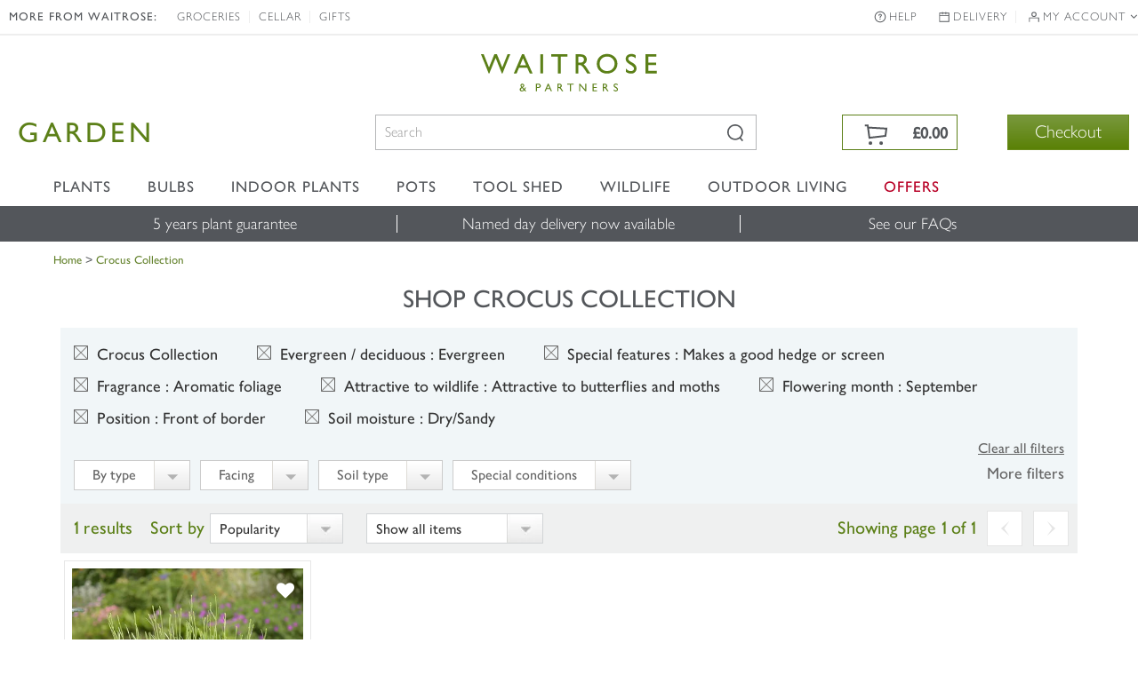

--- FILE ---
content_type: application/x-javascript
request_url: https://se.monetate.net/js/3/a-18da6672/p/waitrosegarden.com/t1541063328/2ac212a219bdd661/custom.js
body_size: 43671
content:
// Copyright 2008-2018 Monetate, Inc.
// 2018-11-01T09:09:35Z t1541063328 waitrosegarden.js
(function(){var ba,ca=this;function ea(a){return"string"==typeof a}function fa(a){a=a.split(".");for(var b=ca,c=0;c<a.length;c++)if(b=b[a[c]],null==b)return null;return b}
function ia(a){var b=typeof a;if("object"==b)if(a){if(a instanceof Array)return"array";if(a instanceof Object)return b;var c=Object.prototype.toString.call(a);if("[object Window]"==c)return"object";if("[object Array]"==c||"number"==typeof a.length&&"undefined"!=typeof a.splice&&"undefined"!=typeof a.propertyIsEnumerable&&!a.propertyIsEnumerable("splice"))return"array";if("[object Function]"==c||"undefined"!=typeof a.call&&"undefined"!=typeof a.propertyIsEnumerable&&!a.propertyIsEnumerable("call"))return"function"}else return"null";
else if("function"==b&&"undefined"==typeof a.call)return"object";return b}function ja(a){var b=typeof a;return"object"==b&&null!=a||"function"==b}function ka(a,b){var c=a.split("."),d=ca;c[0]in d||"undefined"==typeof d.execScript||d.execScript("var "+c[0]);for(var e;c.length&&(e=c.shift());)c.length||void 0===b?d[e]&&d[e]!==Object.prototype[e]?d=d[e]:d=d[e]={}:d[e]=b}
function la(a,b){function c(){}c.prototype=b.prototype;a.superClass_=b.prototype;a.prototype=new c;a.prototype.constructor=a;a.base=function(a,c,f){for(var d=Array(arguments.length-2),e=2;e<arguments.length;e++)d[e-2]=arguments[e];return b.prototype[c].apply(a,d)}};function t(a){a instanceof Array&&(a=a.join(""));a=Error(a||"");a.name="mtAssert";throw a;}function u(a,b){a||t(b)}function ma(a,b){"array"==ia(a)||t(b)};function pa(a){if(Error.captureStackTrace)Error.captureStackTrace(this,pa);else{var b=Error().stack;b&&(this.stack=b)}a&&(this.message=String(a))}la(pa,Error);pa.prototype.name="CustomError";var qa;function ra(a,b){for(var c=a.split("%s"),d="",e=c.length-1,f=0;f<e;f++)d+=c[f]+(f<b.length?b[f]:"%s");pa.call(this,d+c[e])}la(ra,pa);ra.prototype.name="AssertionError";function sa(a,b){throw new ra("Failure"+(a?": "+a:""),Array.prototype.slice.call(arguments,1));};var ta=Array.prototype.indexOf?function(a,b){return Array.prototype.indexOf.call(a,b,void 0)}:function(a,b){if(ea(a))return ea(b)&&1==b.length?a.indexOf(b,0):-1;for(var c=0;c<a.length;c++)if(c in a&&a[c]===b)return c;return-1},ua=Array.prototype.forEach?function(a,b,c){Array.prototype.forEach.call(a,b,c)}:function(a,b,c){for(var d=a.length,e=ea(a)?a.split(""):a,f=0;f<d;f++)f in e&&b.call(c,e[f],f,a)},va=Array.prototype.map?function(a,b){return Array.prototype.map.call(a,b,void 0)}:function(a,b){for(var c=
a.length,d=Array(c),e=ea(a)?a.split(""):a,f=0;f<c;f++)f in e&&(d[f]=b.call(void 0,e[f],f,a));return d};function wa(a){return Array.prototype.concat.apply([],arguments)}function xa(a){var b=a.length;if(0<b){for(var c=Array(b),d=0;d<b;d++)c[d]=a[d];return c}return[]}function ya(a,b,c){return 2>=arguments.length?Array.prototype.slice.call(a,b):Array.prototype.slice.call(a,b,c)};function Ca(a){var b=Da,c={},d;for(d in b)a.call(void 0,b[d],d,b)&&(c[d]=b[d]);return c}function Ea(a,b){var c={},d;for(d in a)c[d]=b.call(void 0,a[d],d,a);return c}function Fa(a){var b=[],c=0,d;for(d in a)b[c++]=d;return b}function Ga(a){var b=Da,c;for(c in b)if(a.call(void 0,b[c],c,b))return c}var Ha="constructor hasOwnProperty isPrototypeOf propertyIsEnumerable toLocaleString toString valueOf".split(" ");
function Ia(a,b){for(var c,d,e=1;e<arguments.length;e++){d=arguments[e];for(c in d)a[c]=d[c];for(var f=0;f<Ha.length;f++)c=Ha[f],Object.prototype.hasOwnProperty.call(d,c)&&(a[c]=d[c])}};function Ja(a){if(!Ma.test(a))return a;-1!=a.indexOf("&")&&(a=a.replace(Na,"&amp;"));-1!=a.indexOf("<")&&(a=a.replace(Oa,"&lt;"));-1!=a.indexOf(">")&&(a=a.replace(Pa,"&gt;"));-1!=a.indexOf('"')&&(a=a.replace(Qa,"&quot;"));-1!=a.indexOf("'")&&(a=a.replace(Ra,"&#39;"));-1!=a.indexOf("\x00")&&(a=a.replace(Sa,"&#0;"));return a}var Na=/&/g,Oa=/</g,Pa=/>/g,Qa=/"/g,Ra=/'/g,Sa=/\x00/g,Ma=/[\x00&<>"']/,Ta=String.prototype.repeat?function(a,b){return a.repeat(b)}:function(a,b){return Array(b+1).join(a)};var Za;a:{var $a=ca.navigator;if($a){var ab=$a.userAgent;if(ab){Za=ab;break a}}Za=""};var bb=-1!=Za.indexOf("Trident")||-1!=Za.indexOf("MSIE");function cb(){this.goog_html_SafeHtml$privateDoNotAccessOrElseSafeHtmlWrappedValue_="";this.SAFE_HTML_TYPE_MARKER_GOOG_HTML_SECURITY_PRIVATE_=db;this.dir_=null}cb.prototype.implementsGoogI18nBidiDirectionalString=!0;cb.prototype.implementsGoogStringTypedString=!0;
function eb(a){if(a instanceof cb&&a.constructor===cb&&a.SAFE_HTML_TYPE_MARKER_GOOG_HTML_SECURITY_PRIVATE_===db)return a.goog_html_SafeHtml$privateDoNotAccessOrElseSafeHtmlWrappedValue_;sa("expected object of type SafeHtml, got '"+a+"' of type "+ia(a));return"type_error:SafeHtml"}
function fb(a){if(a instanceof cb)return a;var b=null;a.implementsGoogI18nBidiDirectionalString&&(b=a.dir_);a=Ja(a.implementsGoogStringTypedString?a.goog_html_SafeHtml$privateDoNotAccessOrElseSafeHtmlWrappedValue_:String(a));return gb(a,b)}function hb(a){function b(a){"array"==ia(a)?ua(a,b):(a=fb(a),d+=eb(a),a=a.dir_,0==c?c=a:0!=a&&c!=a&&(c=null))}var c=0,d="";ua(arguments,b);return gb(d,c)}var db={};
function gb(a,b){var c=new cb;c.goog_html_SafeHtml$privateDoNotAccessOrElseSafeHtmlWrappedValue_=a;c.dir_=b;return c}gb("<!DOCTYPE html>",0);gb("",0);var ib=gb("<br>",0);var jb={MATH:!0,SCRIPT:!0,STYLE:!0,SVG:!0,TEMPLATE:!0};function kb(a,b){if(jb[a.tagName.toUpperCase()])throw Error("goog.dom.safe.setInnerHtml cannot be used to set content of "+a.tagName+".");a.innerHTML=eb(b)};function lb(a,b){this.width=a;this.height=b}lb.prototype.aspectRatio=function(){return this.width/this.height};lb.prototype.ceil=function(){this.width=Math.ceil(this.width);this.height=Math.ceil(this.height);return this};lb.prototype.floor=function(){this.width=Math.floor(this.width);this.height=Math.floor(this.height);return this};lb.prototype.round=function(){this.width=Math.round(this.width);this.height=Math.round(this.height);return this};function mb(){this.document_=ca.document||document}ba=mb.prototype;ba.getElementsByTagName=function(a,b){return(b||this.document_).getElementsByTagName(String(a))};ba.createElement=function(a){return this.document_.createElement(String(a))};ba.appendChild=function(a,b){a.appendChild(b)};ba.canHaveChildren=function(a){if(1!=a.nodeType)return!1;switch(a.tagName){case "APPLET":case "AREA":case "BASE":case "BR":case "COL":case "COMMAND":case "EMBED":case "FRAME":case "HR":case "IMG":case "INPUT":case "IFRAME":case "ISINDEX":case "KEYGEN":case "LINK":case "NOFRAMES":case "NOSCRIPT":case "META":case "OBJECT":case "PARAM":case "SCRIPT":case "SOURCE":case "STYLE":case "TRACK":case "WBR":return!1}return!0};
ba.removeNode=function(a){return a&&a.parentNode?a.parentNode.removeChild(a):null};ba.isElement=function(a){return ja(a)&&1==a.nodeType};ba.contains=function(a,b){if(!a||!b)return!1;if(a.contains&&1==b.nodeType)return a==b||a.contains(b);if("undefined"!=typeof a.compareDocumentPosition)return a==b||!!(a.compareDocumentPosition(b)&16);for(;b&&a!=b;)b=b.parentNode;return b==a};var nb={},ob={};function pb(){throw Error("Do not instantiate directly");}pb.prototype.contentDir=null;pb.prototype.toString=function(){return this.content};function qb(){pb.call(this)}la(qb,pb);qb.prototype.contentKind=nb;function rb(a,b){var c=b||sb;c='<monetatepreview class="mt-pb" style="display:none"><monetatepreview class="mt-pb-bar"><monetatepreview class="mt-pb-right"></monetatepreview><a class="mt-pb-exit-button" href="'+v(c.exit)+'" title="Exit Preview"></a><monetatepreview class="mt-pb-text" title="Monetate Preview"><monetatepreview class="mt-pb-strong">Previewing: </monetatepreview>'+v(c.msg)+"</monetatepreview></monetatepreview></monetatepreview>";a.innerHTML=tb(c)}
function ub(a,b){var c=qa||(qa=new mb),d=a(b||sb,void 0,void 0),e=tb(d);e.match(vb);if(d instanceof pb)if(d.contentKind===ob)d=fb(d.toString());else{if(d.contentKind!==nb)throw Error("Sanitized content was not of kind TEXT or HTML.");d=gb(d.toString(),d.contentDir||null)}else d=gb(e,null);c=c.document_;e=d;d=c.createElement("DIV");bb?(kb(d,hb(ib,e)),d.removeChild(d.firstChild)):kb(d,e);if(1==d.childNodes.length)c=d.removeChild(d.firstChild);else for(c=c.createDocumentFragment();d.firstChild;)c.appendChild(d.firstChild);
return c}function tb(a){if(!ja(a))return String(a);if(a instanceof pb){if(a.contentKind===nb)return a.content;if(a.contentKind===ob)return Ja(a.content)}sa("Soy template output is unsafe for use as HTML: "+a);return"zSoyz"}var vb=/^<(body|caption|col|colgroup|head|html|tr|td|th|tbody|thead|tfoot)>/i,sb={};var wb="0",xb="waitrosegarden.com",yb="!!!",zb="waitrosegarden.com".split(yb);wb=String(wb);xb=String(xb);yb=String(yb);var Ab=[];function Bb(a,b){fa(a)||(Ab.push(a),ka(a,b))}function Cb(a,b){var c=Db(a,b);Eb(a,c);return c}function Eb(a,b){ka("monetate."+a,b)}function Db(a,b){var c=fa("monetate."+a)||b;"undefined"==typeof c&&(c={});return c};var H={},Fb=[],Gb={op:"UNMANAGED_CONTEXT",args:[],actionId:void 0,selector:void 0},Jb={op:"TRACK_HOOK_CONTEXT",args:[],actionId:void 0,selector:void 0};function I(){var a=Fb[Fb.length-1];u(a!==Gb,"Context not managed during asynchronous operation!");return a||{}}function Kb(a){var b=I();return function(){Fb.push(b);return a.apply(this,arguments)}};function Lb(){return"https:"==document.location.protocol?"https://f.monetate.net":"http://f.monetate.net"}function Mb(){return"https:"==document.location.protocol?"https://sb.monetate.net":"http://b.monetate.net"}function Nb(a){return Mb()+"/img/1/"+a};function Ob(a){var b=document.createElement("script");b.type="text/javascript";b.src=a;b.charset="utf-8";return b}function Pb(a){a=Ob(a);a.defer=!0;return a}function Qb(a){a=Ob(a);a.async=!0;return a}function Rb(a){var b=null,c=document.getElementsByTagName("head")[0];c&&(b=Pb(a),c.appendChild(b));return b}function Sb(a){var b=document.getElementsByTagName("script")[0],c=document.createElement("link");c.setAttribute("rel","dns-prefetch");c.setAttribute("href",a);b.parentNode.insertBefore(c,b)};var Tb={"~":!0,"!":!0,"*":!0,"(":!0,")":!0,"-":!0,_:!0,".":!0,",":!0,":":!0,"@":!0,$:!0,"'":!0,"/":!0};function Ub(a){if(/^[A-Za-z0-9_\-]*$/.test(a))return a;a=a.replace(/([^A-Za-z0-9_\-])/g,function(a,c){return Tb[c]?c:encodeURIComponent(c)});return a.replace(/%20/g,"+")}
var Vb=/^[^-0123456789 '!:(),*@$][^ '!:(),*@$]*$/,Wb={"'":!0,"!":!0},Xb={array:function(a){var b=["!("],c,d,e=a.length;for(d=0;d<e;d+=1){var f=a[d];if(c=Xb[typeof f])if(f=c(f),"string"==typeof f){g&&b.push(",");b.push(f);var g=!0}}b.push(")");return b.join("")},"boolean":function(a){return a?"!t":"!f"},"null":function(){return"!n"},number:function(a){return isFinite(a)?String(a).replace(/\+/,""):"!n"},object:function(a){if(a){if(a instanceof Array)return Xb.array(a);if("object"===typeof a.__prototype__&&
"undefined"!==typeof a.__prototype__.encode_rison)return a.encode_rison();var b=["("],c,d,e=[];for(f in a)a.hasOwnProperty(f)&&e.push(f);e.sort();for(d=0;d<e.length;d++){var f=e[d];var g=a[f];if(c=Xb[typeof g])if(g=c(g),"string"==typeof g){h&&b.push(",");b.push(Xb.string(f),":",g);var h=!0}}b.push(")");return b.join("")}return"!n"},string:function(a){if(""===a)return"''";if(Vb.test(a))return a;a=a.replace(/(['!])/g,function(a,c){return Wb[c]?"!"+c:c});return"'"+a+"'"}};function K(a,b){for(var c=(document.cookie||"").split(/\s*;\s*/),d=0,e=c.length;d<e;d++){var f=c[d],g=f.indexOf("=");if(-1!=g&&a===f.substring(0,g))return c=f.substring(g+1),unescape(b?c.replace(/\+/g," "):c)}return null}function Yb(a){for(var b=(document.cookie||"").split(/\s*;\s*/),c=[],d=0,e=b.length;d<e;d++){var f=b[d],g=f.indexOf("=");if(-1!==g){var h=f.substring(0,g);a(h)&&c.push({name:h,value:unescape(f.substring(g+1))})}}return c}
function Zb(){var a=$b;return Yb(function(b){return a.test(b)})}function ac(a,b,c,d,e){e=e&&Math.min(e,63113852E3);document.cookie=a+"="+Ub(b)+"; "+(c&&c.length?"domain="+c+"; ":"")+(d&&d.length?"path="+d+"; ":"")+(e?"expires="+(new Date((new Date).getTime()+e)).toGMTString()+"; ":"")}function bc(a){ac(a,"",xb,"/",-1)}function cc(){return Math.floor(2147483647*Math.random())}var dc=cc(),ec=0;
function fc(){var a=K("mt.v");a&&64>a.length||(a="2."+cc()+"."+(new Date).getTime(),ac("mt.v",a,xb,"/",15768E7));return a}function gc(a,b){var c=K(a);return c?!!(b&parseInt(c,16)):!1}function hc(a,b,c){ac(a,(parseInt(K(a)||"0",16)|b).toString(16),xb,"/",c)}function ic(a,b,c){ac("mt."+a,b,xb,"/",void 0===c?63113852E3:c)};var L=Cb("p",{c:!1,keys:{},ops:[],admits:{}});function jc(){if(!L.c){var a=window.location,b=a.hash;L.c=!0;if(b&&"#monetate-"==b.substr(0,10)){b=b.slice(10).split(",");for(var c=0;c<b.length;c++){var d=b[c].split("=");L.keys[d[0]]=d[1]||"1"}"pushState"in window.history&&window.history.pushState("",document.title,a.protocol+"//"+a.hostname+a.pathname+a.search)}}}function kc(a,b){jc();a in L.keys&&ac(b,L.keys[a],xb,"/");return K(b)};var lc=null;function mc(){null===lc&&(lc=!!kc("diagnostics","mt.diagnostics"))&&(nc("a","a-18da6672/p/waitrosegarden.com"),nc("ts","f.monetate.net"));return lc}var tc=Cb("dq",[]);function nc(a,b){mc()&&tc.push({type:a,obj:b})}function uc(a,b,c,d,e){nc(c?"h":"hi",{name:d||a,timeout:4E3,css:b,selector:d,actionId:e})}function vc(a,b){nc("o",{op:a,ex:b||!0})};function wc(a,b,c){a.push(b+"="+Ub(Xb[typeof c](c)))}function xc(a,b,c){for(var d=0;d<b.length;++d){var e=b[d];"undefined"!=typeof c[e]&&wc(a,e,c[e])}};var yc=Cb("rp",[]);Eb("rph",function(a,b){yc.push({data:a,callback:b})});function zc(a,b){var c=Db("rph");c&&c(a,b)}var Ac=["e","xx","xt","ii"],Bc=[];function Cc(a,b){a.e=a.e||[];-1===a.e.indexOf(b)&&a.e.push(b)}function Dc(a){var b=[];wc(b,"mr","t1541063328");wc(b,"mi",fc());wc(b,"u",document.location.href.slice(0,1600));xc(b,Ac,a);wc(b,"eoq",!0);return b.join("&")}function Ec(a){var b=dc+"-"+ec++;return Lb()+"/trk/4/i/a-18da6672/p/waitrosegarden.com/"+b+"?"+a}
function Fc(a,b){var c=new Image;b&&(c.addEventListener?c.addEventListener("load",b,!1):c.attachEvent&&c.attachEvent("onload",b));c.src=a;Bc.push(c)};var Gc={trace:function(){}};var Hc=0;function Ic(a,b){if(3>Hc){Hc+=1;!a.msg&&a.entry&&(a.msg=a.entry);!1!==b&&nc("e",a);var c={};Cc(c,"xx");c.xx=c.xx||[];c.xx.push(a);zc(c)}}function M(a,b){return function(){try{return b.apply(this,arguments)}catch(c){try{Gc.trace({e:c}),Ic({entry:a,xname:c.name,xmsg:c.message,msg:a})}catch(d){Gc.trace({e:c})}}}}function N(a,b){return setTimeout(M("timeout",a),b)};var Jc=[],Kc=!1;function Lc(a){Kc&&Jc.push(a)};function Mc(a,b){for(var c=[],d=0;d<a.length;++d)a[d]!=b&&c.push(a[d]);return c}function Nc(a){return a&&a.split?a.split(/\s+/):[]}function Oc(a,b){if(a)for(var c=Nc(a.className),d=0;d<c.length;++d)if(c[d]==b)return!0;return!1}function Pc(a){if(Kc){var b=a.className;Lc(function(){a.className=b})}}function P(a,b){if(a){var c=Mc(Nc(a.className),b);c.push(b);a.className=c.join(" ")}}function Qc(a,b){a&&(a.className=Mc(Nc(a.className),b).join(" "))}
function Rc(a){var b=1;if(""!==a.style.opacity||""!==a.style.filter)"undefined"!==typeof a.style.opacity?b=parseFloat(a.style.opacity):"undefined"!==typeof a.style.filter&&(a=a.style.filter.match(/opacity=([^)]*)/))&&(b=parseFloat(a[1])/100);return b}function Sc(a,b){a.style.opacity=b;a.style.filter="alpha(opacity="+Math.round(100*b)+")"}function Tc(a,b){if(Kc){var c=a.style[b];Lc(function(){a.style[b]=c})}};/*
 Sizzle CSS Selector Engine v2.3.4-pre
 https://sizzlejs.com/

 Copyright JS Foundation and other contributors
 Released under the MIT license
 https://js.foundation/

 Date: 2017-09-01
*/
function Uc(){return function(){function a(){Ua()}function b(a,b){return b?"\x00"===a?"\ufffd":a.slice(0,-1)+"\\"+a.charCodeAt(a.length-1).toString(16)+" ":"\\"+a}function c(a,b,c){a="0x"+b-65536;return a!==a||c?b:0>a?String.fromCharCode(a+65536):String.fromCharCode(a>>10|55296,a&1023|56320)}function d(a,b){for(var c=0,d=a.length;c<d;c++)if(a[c]===b)return c;return-1}function e(a,b){a===b&&(za=!0);return 0}function f(a,c,d,e){var f,g,h,y,k=c&&c.ownerDocument,G=c?c.nodeType:9;d=d||[];if("string"!==
typeof a||!a||1!==G&&9!==G&&11!==G)return d;if(!e&&((c?c.ownerDocument||c:na)!==E&&Ua(c),c=c||E,oa)){if(11!==G&&(y=Lh.exec(a)))if(f=y[1])if(9===G)if(g=c.getElementById(f)){if(g.id===f)return d.push(g),d}else return d;else{if(k&&(g=k.getElementById(f))&&Hb(c,g)&&g.id===f)return d.push(g),d}else{if(y[2])return Ka.apply(d,c.getElementsByTagName(a)),d;if((f=y[3])&&O.getElementsByClassName&&c.getElementsByClassName)return Ka.apply(d,c.getElementsByClassName(f)),d}if(!(!O.qsa||oc[a+" "]||V&&V.test(a))){if(1!==
G){k=c;var l=a}else if("object"!==c.nodeName.toLowerCase()){(h=c.getAttribute("id"))?h=h.replace(ef,b):c.setAttribute("id",h=J);g=pc(a);for(f=g.length;f--;)g[f]="#"+h+" "+B(g[f]);l=g.join(",");k=Cd.test(a)&&w(c.parentNode)||c}if(l)try{return Ka.apply(d,k.querySelectorAll(l)),d}catch(mk){oc(a)}finally{h===J&&c.removeAttribute("id")}}}return Mh(a.replace(qc,"$1"),c,d,e)}function g(){function a(c,d){b.push(c+" ")>F.cacheLength&&delete a[b.shift()];return a[c+" "]=d}var b=[];return a}function h(a){a[J]=
!0;return a}function k(a){var b=E.createElement("fieldset");try{return!!a(b)}catch(G){return!1}finally{b.parentNode&&b.parentNode.removeChild(b)}}function l(a,b){for(var c=a.split("|"),d=c.length;d--;)F.attrHandle[c[d]]=b}function m(a,b){var c=b&&a,d=c&&1===a.nodeType&&1===b.nodeType&&a.sourceIndex-b.sourceIndex;if(d)return d;if(c)for(;c=c.nextSibling;)if(c===b)return-1;return a?1:-1}function n(a){return function(b){return"input"===b.nodeName.toLowerCase()&&b.type===a}}function p(a){return function(b){var c=
b.nodeName.toLowerCase();return("input"===c||"button"===c)&&b.type===a}}function r(a){return function(b){return"form"in b?b.parentNode&&!1===b.disabled?"label"in b?"label"in b.parentNode?b.parentNode.disabled===a:b.disabled===a:b.isDisabled===a||b.isDisabled!==!a&&Nh(b)===a:b.disabled===a:"label"in b?b.disabled===a:!1}}function q(a){return h(function(b){b=+b;return h(function(c,d){for(var e,f=a([],c.length,b),g=f.length;g--;)c[e=f[g]]&&(c[e]=!(d[e]=c[e]))})})}function w(a){return a&&"undefined"!==
typeof a.getElementsByTagName&&a}function z(){}function B(a){for(var b=0,c=a.length,d="";b<c;b++)d+=a[b].value;return d}function A(a,b,c){var d=b.dir,e=b.next,f=c&&"parentNode"===(e||d),g=Oh++;return b.first?function(b,c,e){for(;b=b[d];)if(1===b.nodeType||f)return a(b,c,e);return!1}:function(b,c,h){var k,y,l=La+" "+g;if(h)for(;b=b[d];){if((1===b.nodeType||f)&&a(b,c,h))return!0}else for(;b=b[d];)if(1===b.nodeType||f){var G=b[J]||(b[J]={});G=G[b.uniqueID]||(G[b.uniqueID]={});if(e&&e===b.nodeName.toLowerCase())b=
b[d]||b;else if((y=G[d])&&y[0]===l){if(!0===(k=y[1])||k===Aa)return!0===k}else if(y=G[d]=[l],y[1]=a(b,c,h)||Aa,!0===y[1])return!0}return!1}}function x(a){return 1<a.length?function(b,c,d){for(var e=a.length;e--;)if(!a[e](b,c,d))return!1;return!0}:a[0]}function C(a,b,c,d,e){for(var f,g=[],h=0,k=a.length,y=null!=b;h<k;h++)if(f=a[h])if(!c||c(f,d,e))g.push(f),y&&b.push(h);return g}function D(a,b,c,e,g,k){e&&!e[J]&&(e=D(e));g&&!g[J]&&(g=D(g,k));return h(function(h,k,y,l){var G,m=[],n=[],Va=k.length,p;
if(!(p=h)){p=b||"*";for(var q=y.nodeType?[y]:y,r=[],Wa=0,w=q.length;Wa<w;Wa++)f(p,q[Wa],r);p=r}p=!a||!h&&b?p:C(p,m,a,y,l);q=c?g||(h?a:Va||e)?[]:k:p;c&&c(p,q,y,l);if(e){var z=C(q,n);e(z,[],y,l);for(y=z.length;y--;)if(G=z[y])q[n[y]]=!(p[n[y]]=G)}if(h){if(g||a){if(g){z=[];for(y=q.length;y--;)(G=q[y])&&z.push(p[y]=G);g(null,q=[],z,l)}for(y=q.length;y--;)(G=q[y])&&-1<(z=g?d(h,G):m[y])&&(h[z]=!(k[z]=G))}}else q=C(q===k?q.splice(Va,q.length):q),g?g(null,k,q,l):Ka.apply(k,q)})}function Q(a){var b,c,e=a.length,
f=F.relative[a[0].type];var g=f||F.relative[" "];for(var h=f?1:0,k=A(function(a){return a===b},g,!0),y=A(function(a){return-1<d(b,a)},g,!0),l=[function(a,c,d){a=!f&&(d||c!==ha)||((b=c).nodeType?k(a,c,d):y(a,c,d));b=null;return a}];h<e;h++)if(g=F.relative[a[h].type])l=[A(x(l),g)];else{g=F.filter[a[h].type].apply(null,a[h].matches);if(g[J]){for(c=++h;c<e&&!F.relative[a[c].type];c++);return D(1<h&&x(l),1<h&&B(a.slice(0,h-1).concat({value:" "===a[h-2].type?"*":""})).replace(qc,"$1"),g,h<c&&Q(a.slice(h,
c)),c<e&&Q(a=a.slice(c)),c<e&&B(a))}l.push(g)}return x(l)}function da(a,b){function c(c,h,k,y,l){var G,m,n=0,p="0",Va=c&&[],q=[],r=ha,w=c||g&&F.find.TAG("*",l),Wa=La+=null==r?1:Math.random()||.1,z=w.length;l&&(ha=h===E||h||l,Aa=d);for(;p!==z&&null!=(G=w[p]);p++){if(g&&G){var B=0;h||G.ownerDocument===E||(Ua(G),k=!oa);for(;m=a[B++];)if(m(G,h||E,k)){y.push(G);break}l&&(La=Wa,Aa=++d)}e&&((G=!m&&G)&&n--,c&&Va.push(G))}n+=p;if(e&&p!==n){for(B=0;m=b[B++];)m(Va,q,h,k);if(c){if(0<n)for(;p--;)Va[p]||q[p]||
(q[p]=Ph.call(y));q=C(q)}Ka.apply(y,q);l&&!c&&0<q.length&&1<n+b.length&&f.function_______________$uniqueSort(y)}l&&(La=Wa,ha=r);return Va}var d=0,e=0<b.length,g=0<a.length;return e?h(c):c}var W,Aa,ha,S,za,E,aa,oa,V,Xa,rc,Hb,J="sizzle"+1*new Date,na=window.document,La=0,Oh=0,ff=g(),gf=g(),hf=g(),oc=g(),Qh={}.hasOwnProperty,Ya=[],Ph=Ya.pop,Rh=Ya.push,Ka=Ya.push,jf=Ya.slice,Sh=RegExp("[\\x20\\t\\r\\n\\f]+","g"),qc=RegExp("^[\\x20\\t\\r\\n\\f]+|((?:^|[^\\\\])(?:\\\\.)*)[\\x20\\t\\r\\n\\f]+$","g"),Th=
/^[\x20\t\r\n\f]*,[\x20\t\r\n\f]*/,Uh=/^[\x20\t\r\n\f]*([>+~]|[\x20\t\r\n\f])[\x20\t\r\n\f]*/,Vh=/:((?:\\.|[\w-]|[^\x00-\xa0])+)(?:\((('((?:\\.|[^\\'])*)'|"((?:\\.|[^\\"])*)")|((?:\\.|[^\\()[\]]|\[[\x20\t\r\n\f]*((?:\\.|[\w-]|[^\x00-\xa0])+)(?:[\x20\t\r\n\f]*([*^$|!~]?=)[\x20\t\r\n\f]*(?:'((?:\\.|[^\\'])*)'|"((?:\\.|[^\\"])*)"|(#?(?:\\.|[\w-]|[^\x00-\xa0])+))|)[\x20\t\r\n\f]*\])*)|.*)\)|)/,Wh=/^(?:\\.|[\w-]|[^\x00-\xa0])+$/,sc={ID:/^#((?:\\.|[\w-]|[^\x00-\xa0])+)/,CLASS:/^\.((?:\\.|[\w-]|[^\x00-\xa0])+)/,
TAG:/^((?:\\.|[\w-]|[^\x00-\xa0])+|[*])/,ATTR:/^\[[\x20\t\r\n\f]*((?:\\.|[\w-]|[^\x00-\xa0])+)(?:[\x20\t\r\n\f]*([*^$|!~]?=)[\x20\t\r\n\f]*(?:'((?:\\.|[^\\'])*)'|"((?:\\.|[^\\"])*)"|(#?(?:\\.|[\w-]|[^\x00-\xa0])+))|)[\x20\t\r\n\f]*\]/,PSEUDO:/^:((?:\\.|[\w-]|[^\x00-\xa0])+)(?:\((('((?:\\.|[^\\'])*)'|"((?:\\.|[^\\"])*)")|((?:\\.|[^\\()[\]]|\[[\x20\t\r\n\f]*((?:\\.|[\w-]|[^\x00-\xa0])+)(?:[\x20\t\r\n\f]*([*^$|!~]?=)[\x20\t\r\n\f]*(?:'((?:\\.|[^\\'])*)'|"((?:\\.|[^\\"])*)"|(#?(?:\\.|[\w-]|[^\x00-\xa0])+))|)[\x20\t\r\n\f]*\])*)|.*)\)|)/,
CHILD:/^:(only|first|last|nth|nth-last)-(child|of-type)(?:\([\x20\t\r\n\f]*(even|odd|(([+-]|)(\d*)n|)[\x20\t\r\n\f]*(?:([+-]|)[\x20\t\r\n\f]*(\d+)|))[\x20\t\r\n\f]*\)|)/i,bool:/^(?:checked|selected|async|autofocus|autoplay|controls|defer|disabled|hidden|ismap|loop|multiple|open|readonly|required|scoped)$/i,needsContext:/^[\x20\t\r\n\f]*[>+~]|:(even|odd|eq|gt|lt|nth|first|last)(?:\([\x20\t\r\n\f]*((?:-\d)?\d*)[\x20\t\r\n\f]*\)|)(?=[^-]|$)/i},Xh=/^(?:input|select|textarea|button)$/i,Yh=/^h\d$/i,Ib=
/^[^{]+\{\s*\[native \w/,Lh=/^(?:#([\w-]+)|(\w+)|\.([\w-]+))$/,Cd=/[+~]/,Ba=RegExp("\\\\([\\da-f]{1,6}[\\x20\\t\\r\\n\\f]?|([\\x20\\t\\r\\n\\f])|.)","ig"),ef=/([\0-\x1f\x7f]|^-?\d)|^-$|[^\0-\x1f\x7f-\uFFFF\w-]/g,Nh=A(function(a){return!0===a.disabled&&"fieldset"===a.nodeName.toLowerCase()},{dir:"parentNode",next:"legend"});try{Ka.apply(Ya=jf.call(na.childNodes),na.childNodes),Ya[na.childNodes.length].nodeType}catch(y){Ka={apply:Ya.length?function(a,b){Rh.apply(a,jf.call(b))}:function(a,b){for(var c=
a.length,d=0;a[c++]=b[d++];);a.length=c-1}}}var O=f.function_______________$support={};var Zh=f.isXML=function(a){return(a=a&&(a.ownerDocument||a).documentElement)?"HTML"!==a.nodeName:!1};var Ua=f.function_______________$setDocument=function(b){var f;b=b?b.ownerDocument||b:na;if(b===E||9!==b.nodeType||!b.documentElement)return E;E=b;aa=E.documentElement;oa=!Zh(E);na!==E&&(f=E.defaultView)&&f.top!==f&&(f.addEventListener?f.addEventListener("unload",a,!1):f.attachEvent&&f.attachEvent("onunload",a));
O.attributes=k(function(a){a.className="i";return!a.getAttribute("className")});O.getElementsByTagName=k(function(a){a.appendChild(E.createComment(""));return!a.getElementsByTagName("*").length});O.getElementsByClassName=Ib.test(E.getElementsByClassName);O.getById=k(function(a){aa.appendChild(a).id=J;return!E.getElementsByName||!E.getElementsByName(J).length});O.getById?(F.filter.ID=function(a){var b=a.replace(Ba,c);return function(a){return a.getAttribute("id")===b}},F.find.ID=function(a,b){if("undefined"!==
typeof b.getElementById&&oa){var c=b.getElementById(a);return c?[c]:[]}}):(F.filter.ID=function(a){var b=a.replace(Ba,c);return function(a){return(a="undefined"!==typeof a.getAttributeNode&&a.getAttributeNode("id"))&&a.value===b}},F.find.ID=function(a,b){if("undefined"!==typeof b.getElementById&&oa){var c,d,e=b.getElementById(a);if(e){if((c=e.getAttributeNode("id"))&&c.value===a)return[e];var f=b.getElementsByName(a);for(d=0;e=f[d++];)if((c=e.getAttributeNode("id"))&&c.value===a)return[e]}return[]}});
F.find.TAG=O.getElementsByTagName?function(a,b){if("undefined"!==typeof b.getElementsByTagName)return b.getElementsByTagName(a);if(O.qsa)return b.querySelectorAll(a)}:function(a,b){var c,d=[],e=0,f=b.getElementsByTagName(a);if("*"===a){for(;c=f[e++];)1===c.nodeType&&d.push(c);return d}return f};F.find.CLASS=O.getElementsByClassName&&function(a,b){if("undefined"!==typeof b.getElementsByClassName&&oa)return b.getElementsByClassName(a)};Xa=[];V=[];if(O.qsa=Ib.test(E.querySelectorAll))k(function(a){aa.appendChild(a).innerHTML=
"<a id='"+J+"'></a><select id='"+J+"-\r\\' msallowcapture=''><option selected=''></option></select>";a.querySelectorAll("[msallowcapture^='']").length&&V.push("[*^$]=[\\x20\\t\\r\\n\\f]*(?:''|\"\")");a.querySelectorAll("[selected]").length||V.push("\\[[\\x20\\t\\r\\n\\f]*(?:value|checked|selected|async|autofocus|autoplay|controls|defer|disabled|hidden|ismap|loop|multiple|open|readonly|required|scoped)");a.querySelectorAll("[id~="+J+"-]").length||V.push("~=");a.querySelectorAll(":checked").length||
V.push(":checked");a.querySelectorAll("a#"+J+"+*").length||V.push(".#.+[+~]")}),k(function(a){a.innerHTML="<a href='' disabled='disabled'></a><select disabled='disabled'><option/></select>";var b=E.createElement("input");b.setAttribute("type","hidden");a.appendChild(b).setAttribute("name","D");a.querySelectorAll("[name=d]").length&&V.push("name[\\x20\\t\\r\\n\\f]*[*^$|!~]?=");2!==a.querySelectorAll(":enabled").length&&V.push(":enabled",":disabled");aa.appendChild(a).disabled=!0;2!==a.querySelectorAll(":disabled").length&&
V.push(":enabled",":disabled");V.push(",.*:")});(O.matchesSelector=Ib.test(rc=aa.matches||aa.webkitMatchesSelector||aa.mozMatchesSelector||aa.oMatchesSelector||aa.msMatchesSelector))&&k(function(a){O.disconnectedMatch=rc.call(a,"*");rc.call(a,"[s!='']:x");Xa.push("!=",":((?:\\\\.|[\\w-]|[^\x00-\\xa0])+)(?:\\((('((?:\\\\.|[^\\\\'])*)'|\"((?:\\\\.|[^\\\\\"])*)\")|((?:\\\\.|[^\\\\()[\\]]|\\[[\\x20\\t\\r\\n\\f]*((?:\\\\.|[\\w-]|[^\x00-\\xa0])+)(?:[\\x20\\t\\r\\n\\f]*([*^$|!~]?=)[\\x20\\t\\r\\n\\f]*(?:'((?:\\\\.|[^\\\\'])*)'|\"((?:\\\\.|[^\\\\\"])*)\"|(#?(?:\\\\.|[\\w-]|[^\x00-\\xa0])+))|)[\\x20\\t\\r\\n\\f]*\\])*)|.*)\\)|)")});
V=V.length&&new RegExp(V.join("|"));Xa=Xa.length&&new RegExp(Xa.join("|"));Hb=(f=Ib.test(aa.compareDocumentPosition))||Ib.test(aa.contains)?function(a,b){var c=9===a.nodeType?a.documentElement:a,d=b&&b.parentNode;return a===d||!!(d&&1===d.nodeType&&(c.contains?c.contains(d):a.compareDocumentPosition&&a.compareDocumentPosition(d)&16))}:function(a,b){if(b)for(;b=b.parentNode;)if(b===a)return!0;return!1};e=f?function(a,b){if(a===b)return za=!0,0;var c=!a.compareDocumentPosition-!b.compareDocumentPosition;
if(c)return c;c=(a.ownerDocument||a)===(b.ownerDocument||b)?a.compareDocumentPosition(b):1;return c&1||!O.sortDetached&&b.compareDocumentPosition(a)===c?a===E||a.ownerDocument===na&&Hb(na,a)?-1:b===E||b.ownerDocument===na&&Hb(na,b)?1:S?d(S,a)-d(S,b):0:c&4?-1:1}:function(a,b){if(a===b)return za=!0,0;var c=0;var e=a.parentNode;var f=b.parentNode,g=[a],h=[b];if(!e||!f)return a===E?-1:b===E?1:e?-1:f?1:S?d(S,a)-d(S,b):0;if(e===f)return m(a,b);for(e=a;e=e.parentNode;)g.unshift(e);for(e=b;e=e.parentNode;)h.unshift(e);
for(;g[c]===h[c];)c++;return c?m(g[c],h[c]):g[c]===na?-1:h[c]===na?1:0};return E};f.matches=function(a,b){return f(a,null,null,b)};f.matchesSelector=function(a,b){(a.ownerDocument||a)!==E&&Ua(a);if(!(!O.matchesSelector||!oa||oc[b+" "]||Xa&&Xa.test(b)||V&&V.test(b)))try{var c=rc.call(a,b);if(c||O.disconnectedMatch||a.document&&11!==a.document.nodeType)return c}catch(Wa){oc(b)}return 0<f(b,E,null,[a]).length};f.contains=function(a,b){(a.ownerDocument||a)!==E&&Ua(a);return Hb(a,b)};f.function_______________$attr=
function(a,b){(a.ownerDocument||a)!==E&&Ua(a);var c=F.attrHandle[b.toLowerCase()];c=c&&Qh.call(F.attrHandle,b.toLowerCase())?c(a,b,!oa):void 0;return void 0!==c?c:O.attributes||!oa?a.getAttribute(b):(c=a.getAttributeNode(b))&&c.specified?c.value:null};f.function_______________$escape=function(a){return(a+"").replace(ef,b)};f.error=function(a){throw Error("Syntax error, unrecognized expression: "+a);};f.function_______________$uniqueSort=function(a){var b,c=[],d=0,f=0;za=!O.detectDuplicates;S=!O.sortStable&&
a.slice(0);a.sort(e);if(za){for(;b=a[f++];)b===a[f]&&(d=c.push(f));for(;d--;)a.splice(c[d],1)}S=null};var Dd=f.getText=function(a){var b="",c=0;var d=a.nodeType;if(!d)for(;d=a[c++];)b+=Dd(d);else if(1===d||9===d||11===d){if("string"===typeof a.textContent)return a.textContent;for(a=a.firstChild;a;a=a.nextSibling)b+=Dd(a)}else if(3===d||4===d)return a.nodeValue;return b};var F=f.selectors={cacheLength:50,createPseudo:h,match:sc,attrHandle:{},find:{},relative:{">":{dir:"parentNode",first:!0}," ":{dir:"parentNode"},
"+":{dir:"previousSibling",first:!0},"~":{dir:"previousSibling"}},preFilter:{ATTR:function(a){a[1]=a[1].replace(Ba,c);a[3]=(a[3]||a[4]||a[5]||"").replace(Ba,c);"~="===a[2]&&(a[3]=" "+a[3]+" ");return a.slice(0,4)},CHILD:function(a){a[1]=a[1].toLowerCase();"nth"===a[1].slice(0,3)?(a[3]||f.error(a[0]),a[4]=+(a[4]?a[5]+(a[6]||1):2*("even"===a[3]||"odd"===a[3])),a[5]=+(a[7]+a[8]||"odd"===a[3])):a[3]&&f.error(a[0]);return a},PSEUDO:function(a){var b,c=!a[6]&&a[2];if(sc.CHILD.test(a[0]))return null;a[3]?
a[2]=a[4]||a[5]||"":c&&Vh.test(c)&&(b=pc(c,!0))&&(b=c.indexOf(")",c.length-b)-c.length)&&(a[0]=a[0].slice(0,b),a[2]=c.slice(0,b));return a.slice(0,3)}},filter:{TAG:function(a){var b=a.replace(Ba,c).toLowerCase();return"*"===a?function(){return!0}:function(a){return a.nodeName&&a.nodeName.toLowerCase()===b}},CLASS:function(a){var b=ff[a+" "];return b||(b=new RegExp("(^|[\\x20\\t\\r\\n\\f])"+a+"([\\x20\\t\\r\\n\\f]|$)"),ff(a,function(a){return b.test("string"===typeof a.className&&a.className||"undefined"!==
typeof a.getAttribute&&a.getAttribute("class")||"")}))},ATTR:function(a,b,c){return function(d){d=f.function_______________$attr(d,a);return null==d?"!="===b:b?"="===b?d===c:"!="===b?d!==c:"^="===b?c&&0===d.indexOf(c):"*="===b?c&&-1<d.indexOf(c):"$="===b?c&&d.slice(-c.length)===c:"~="===b?-1<(" "+d.replace(Sh," ")+" ").indexOf(c):"|="===b?d===c||d.slice(0,c.length+1)===c+"-":!1:!0}},CHILD:function(a,b,c,d,e){var f="nth"!==a.slice(0,3),g="last"!==a.slice(-4),h="of-type"===b;return 1===d&&0===e?function(a){return!!a.parentNode}:
function(b,c,k){var l,m;c=f!==g?"nextSibling":"previousSibling";var n=b.parentNode,p=h&&b.nodeName.toLowerCase();k=!k&&!h;var y=!1;if(n){if(f){for(;c;){for(l=b;l=l[c];)if(h?l.nodeName.toLowerCase()===p:1===l.nodeType)return!1;var q=c="only"===a&&!q&&"nextSibling"}return!0}q=[g?n.firstChild:n.lastChild];if(g&&k){l=n;var r=l[J]||(l[J]={});r=r[l.uniqueID]||(r[l.uniqueID]={});y=r[a]||[];y=(m=y[0]===La&&y[1])&&y[2];for(l=m&&n.childNodes[m];l=++m&&l&&l[c]||(y=m=0)||q.pop();)if(1===l.nodeType&&++y&&l===
b){r[a]=[La,m,y];break}}else if(k&&(l=b,r=l[J]||(l[J]={}),r=r[l.uniqueID]||(r[l.uniqueID]={}),y=r[a]||[],y=m=y[0]===La&&y[1]),!1===y)for(;(l=++m&&l&&l[c]||(y=m=0)||q.pop())&&((h?l.nodeName.toLowerCase()!==p:1!==l.nodeType)||!++y||(k&&(r=l[J]||(l[J]={}),r=r[l.uniqueID]||(r[l.uniqueID]={}),r[a]=[La,y]),l!==b)););y-=e;return y===d||0===y%d&&0<=y/d}}},PSEUDO:function(a,b){var c=F.pseudos[a]||F.setFilters[a.toLowerCase()]||f.error("unsupported pseudo: "+a);if(c[J])return c(b);if(1<c.length){var e=[a,a,
"",b];return F.setFilters.hasOwnProperty(a.toLowerCase())?h(function(a,e){for(var f,g=c(a,b),h=g.length;h--;)f=d(a,g[h]),a[f]=!(e[f]=g[h])}):function(a){return c(a,0,e)}}return c}},pseudos:{not:h(function(a){var b=[],c=[],d=kf(a.replace(qc,"$1"));return d[J]?h(function(a,b,c,e){e=d(a,null,e,[]);for(var f=a.length;f--;)if(c=e[f])a[f]=!(b[f]=c)}):function(a,e,f){b[0]=a;d(b,null,f,c);b[0]=null;return!c.pop()}}),has:h(function(a){return function(b){return 0<f(a,b).length}}),contains:h(function(a){a=a.replace(Ba,
c);return function(b){return-1<(b.textContent||b.innerText||Dd(b)).indexOf(a)}}),lang:h(function(a){Wh.test(a||"")||f.error("unsupported lang: "+a);a=a.replace(Ba,c).toLowerCase();return function(b){var c;do if(c=oa?b.lang:b.getAttribute("xml:lang")||b.getAttribute("lang"))return c=c.toLowerCase(),c===a||0===c.indexOf(a+"-");while((b=b.parentNode)&&1===b.nodeType);return!1}}),target:function(a){var b=window.location&&window.location.hash;return b&&b.slice(1)===a.id},root:function(a){return a===aa},
focus:function(a){return a===E.activeElement&&(!E.hasFocus||E.hasFocus())&&!!(a.type||a.href||~a.tabIndex)},enabled:r(!1),disabled:r(!0),checked:function(a){var b=a.nodeName.toLowerCase();return"input"===b&&!!a.checked||"option"===b&&!!a.selected},selected:function(a){a.parentNode&&a.parentNode.selectedIndex;return!0===a.selected},empty:function(a){for(a=a.firstChild;a;a=a.nextSibling)if(6>a.nodeType)return!1;return!0},parent:function(a){return!F.pseudos.empty(a)},header:function(a){return Yh.test(a.nodeName)},
input:function(a){return Xh.test(a.nodeName)},button:function(a){var b=a.nodeName.toLowerCase();return"input"===b&&"button"===a.type||"button"===b},text:function(a){var b;return"input"===a.nodeName.toLowerCase()&&"text"===a.type&&(null==(b=a.getAttribute("type"))||"text"===b.toLowerCase())},first:q(function(){return[0]}),last:q(function(a,b){return[b-1]}),eq:q(function(a,b,c){return[0>c?c+b:c]}),even:q(function(a,b){for(var c=0;c<b;c+=2)a.push(c);return a}),odd:q(function(a,b){for(var c=1;c<b;c+=
2)a.push(c);return a}),lt:q(function(a,b,c){for(b=0>c?c+b:c;0<=--b;)a.push(b);return a}),gt:q(function(a,b,c){for(c=0>c?c+b:c;++c<b;)a.push(c);return a})}};F.pseudos.nth=F.pseudos.eq;for(W in{radio:!0,checkbox:!0,file:!0,password:!0,image:!0})F.pseudos[W]=n(W);for(W in{submit:!0,reset:!0})F.pseudos[W]=p(W);z.prototype=F.filters=F.pseudos;F.setFilters=new z;var pc=f.tokenize=function(a,b){var c,d,e,g,h;if(g=gf[a+" "])return b?0:g.slice(0);g=a;var k=[];for(h=F.preFilter;g;){if(!l||(c=Th.exec(g)))c&&
(g=g.slice(c[0].length)||g),k.push(d=[]);var l=!1;if(c=Uh.exec(g))l=c.shift(),d.push({value:l,type:c[0].replace(qc," ")}),g=g.slice(l.length);for(e in F.filter)!(c=sc[e].exec(g))||h[e]&&!(c=h[e](c))||(l=c.shift(),d.push({value:l,type:e,matches:c}),g=g.slice(l.length));if(!l)break}return b?g.length:g?f.error(a):gf(a,k).slice(0)};var kf=f.compile=function(a,b){var c,d=[],e=[],f=hf[a+" "];if(!f){b||(b=pc(a));for(c=b.length;c--;)f=Q(b[c]),f[J]?d.push(f):e.push(f);f=hf(a,da(e,d));f.selector=a}return f};
var Mh=f.function_______________$select=function(a,b,d,e){var f,g,h,k="function"===typeof a&&a,l=!e&&pc(a=k.selector||a);d=d||[];if(1===l.length){var m=l[0]=l[0].slice(0);if(2<m.length&&"ID"===(g=m[0]).type&&9===b.nodeType&&oa&&F.relative[m[1].type]){b=(F.find.ID(g.matches[0].replace(Ba,c),b)||[])[0];if(!b)return d;k&&(b=b.parentNode);a=a.slice(m.shift().value.length)}for(f=sc.needsContext.test(a)?0:m.length;f--;){g=m[f];if(F.relative[h=g.type])break;if(h=F.find[h])if(e=h(g.matches[0].replace(Ba,
c),Cd.test(m[0].type)&&w(b.parentNode)||b)){m.splice(f,1);a=e.length&&B(m);if(!a)return Ka.apply(d,e),d;break}}}(k||kf(a,l))(e,b,!oa,d,!b||Cd.test(a)&&w(b.parentNode)||b);return d};O.sortStable=J.split("").sort(e).join("")===J;O.detectDuplicates=!!za;Ua();O.sortDetached=k(function(a){return a.compareDocumentPosition(E.createElement("fieldset"))&1});k(function(a){a.innerHTML="<a href='#'></a>";return"#"===a.firstChild.getAttribute("href")})||l("type|href|height|width",function(a,b,c){if(!c)return a.getAttribute(b,
"type"===b.toLowerCase()?1:2)});O.attributes&&k(function(a){a.innerHTML="<input/>";a.firstChild.setAttribute("value","");return""===a.firstChild.getAttribute("value")})||l("value",function(a,b,c){if(!c&&"input"===a.nodeName.toLowerCase())return a.defaultValue});k(function(a){return null==a.getAttribute("disabled")})||l("checked|selected|async|autofocus|autoplay|controls|defer|disabled|hidden|ismap|loop|multiple|open|readonly|required|scoped",function(a,b,c){var d;if(!c)return!0===a[b]?b.toLowerCase():
(d=a.getAttributeNode(b))&&d.specified?d.value:null});return f}()};function R(a,b){R.Sizzle_||R.initialize_();return R.Sizzle_(a,b)}R.Sizzle_=null;R.matchesSelector=function(a,b){R.Sizzle_||R.initialize_();return R.Sizzle_.matchesSelector(a,b)};R.matches=function(a,b){R.Sizzle_||R.initialize_();return R.Sizzle_.matches(a,b)};R.addPseudos=function(){u(R.Sizzle_,"sizzle not initialized");R.Sizzle_.selectors.filters.hidden=function(a){return 0===a.offsetWidth||0===a.offsetHeight};R.Sizzle_.selectors.filters.visible=function(a){return 0<a.offsetWidth&&0<a.offsetHeight}};
R.setVersion_=function(){R.version="2.3.4"};R.initialize_=function(){R.Sizzle_=Uc();R.setVersion_();R.addPseudos()};var Vc=null,Da={},Wc=0;function Xc(a,b,c){a.addEventListener?a.addEventListener(b,c,!1):a.attachEvent&&a.attachEvent("on"+b,c);Vc||(Vc=[]);Vc.push({n:a,e:b,f:c})}function Yc(){if(Vc){for(var a=0;a<Vc.length;++a){var b=Vc[a],c=b.n,d=b.e;b=b.f;c.removeEventListener?c.removeEventListener(d,b,!1):c.detachEvent&&c.detachEvent("on"+d,b)}Vc=null}}function Zc(a){Xc(window,"load",a);Xc(window,"unload",Yc);window.attachEvent&&/loaded|complete/.test(document.readyState)&&a()}
function $c(a,b,c){Xc(a,b,M(b,c))}function ad(a,b,c,d,e){return Ga(function(f){var g=c.prototype&&c.prototype.hash||"";return a===f.node&&b===f.type&&(g?g===f.hash:c.toString()===f.handler)&&d===f.target&&e===f.contextId})}function bd(a){var b=["click","touchend","touchstart"];return Fa(Ca(function(c){var d=!1;if(a===c.node)if(b)for(var e=0;!d&&e<b.length;e++)d=c.type===b[e];else d=!0;return d}))}
function T(a,b,c,d,e){var f=[];b.split(" ").forEach(function(b){f.push(cd(a,b,c,d,e))});return 1===f.length?f[0]:f}function cd(a,b,c,d,e){var f=ad(a,b,c,d,e);if(!f){var g=c.toString(),h=c.prototype&&c.prototype.hash||"";c=d?function(a,b){return function(c){var d=dd(c);R.matchesSelector(d,a)&&b.call(d,c)}}(d,c):c;c=M(b,c);f=++Wc+"";Da[f]={node:a,type:b,handler:g,hash:h,isolatedHandler:c,target:d,contextId:e};Xc(a,b,c)}return f}
function ed(a){function b(a){var b=Da[a];if(b){var c=b.node,f=b.type;b=b.isolatedHandler;c.removeEventListener?c.removeEventListener(f,b,!1):c.detachEvent&&c.detachEvent("on"+f,b);delete Da[a]}}a.constructor===Array?a.forEach(b):b(a)}
function fd(a,b,c,d,e){function f(){k&&ed(k);l&&ed(l);g&&ed(g);for(var b=R("div.mt_border"),c=0;c<b.length;c++)b[c].parentNode.removeChild(b[c]);a()}var g;if(!b){var h=document.createElement("div");h.style.cssText="width: 10px; height: 100%; left: 0; top: 0; position: fixed;";h.className="mt_border";document.body.appendChild(h)}c||(h=document.createElement("div"),h.style.cssText="width: 10px; height: 100%; right: 0; top: 0; position: fixed;",h.className="mt_border",document.body.appendChild(h));d||
(h=document.createElement("div"),h.style.cssText="width: 100%; height: 10px; top: 0; position: fixed;",h.className="mt_border",document.body.appendChild(h));e||(h=document.createElement("div"),h.style.cssText="width: 100%; height: 10px; bottom: 0; position: fixed;",h.className="mt_border",document.body.appendChild(h));var k=T(document.body,"mouseover",function(a){if(a.clientX||a.clientY){var b=N(f,250);g=T(document.body,"mousemove",function(){return function(a){Oc(a.target,"mt_border")||(window.clearTimeout(b),
g&&ed(g))}}())}},".mt_border");var l=T(document.body,"mouseout",function(a){var g=window.document;g="CSS1Compat"==g.compatMode?g.documentElement:g.body;g=new lb(g.clientWidth,g.clientHeight);var h=/Trident/.test(window.navigator.userAgent)?50:0;a.relatedTarget||a.toElement||!(!b&&0>a.clientX-h||!c&&a.clientX>g.width-h||!d&&0>a.clientY-h||!e&&a.clientY>g.height-h)||f()})}
function gd(a){(a=a||window.event)&&a.preventDefault?a.preventDefault():window.event&&(window.event.cancelBubble=!0,window.event.returnValue=!1)}function hd(a){if(a=a||window.event)a.stopPropagation?a.stopPropagation():a.cancelBubble=!0}function dd(a){return window.event?a.srcElement:a.target}function id(a){if(document.createEventObject)a.click();else{var b=document.createEvent("MouseEvents");b.initEvent("click",!0,!0);a.dispatchEvent(b)}}
function jd(a,b,c){if(document.createEvent){var d=document.createEvent("HTMLEvents");d.initEvent(b,!0,!0)}else d=document.createEventObject(),d.eventType=b;d.eventName=b;c&&gd(d);document.createEvent?a.dispatchEvent(d):a.fireEvent("on"+d.eventType,d)};function kd(a){for(var b=2166136261,c=0;c<a.length;c++)b^=a.charCodeAt(c),b+=(b<<1)+(b<<4)+(b<<7)+(b<<8)+(b<<24);return b&4294967295}function ld(a){a=kd(a);0>a&&(a+=4294967296);return a.toString(16)};var md=/^[\s\u00a0]+|[\s\u00a0]+$/g,nd=/[&?]([^?&=]+)(?:=([^?&=]*))?/g,od=/\$[\s\u00a0]*([\d,]*\.\d\d)/,pd=/\u00a3[\s\u00a0]*([\d,]*\.\d\d)/,qd=/(-)?[\s\u00a0]*(?:\u0024|\u00A3|\u00A5|\u20AC|kr)[\s\u00a0]*(\d*([\.,]?\d{1,3})+)/,rd=/(-)?[\s\u00a0]*(\d*([\.,]?\d{1,3})+)[\s\u00a0]*(?:\u0024|\u00A3|\u00A5|\u20AC|kr)/,sd=/(-)?[\s\u00a0]*\W?[\s\u00a0]*([\d,\.]*([\.,]\d\d))\b/,td=!1;function ud(a,b){var c=/(\d+)[,\.](?=\d{3})/g;b&&(c=new RegExp("(\\d+)"+b+"(?=\\d{3})","g"));return a=a.replace(c,"$1")}
function vd(a,b){var c=null;b&&(a=ud(a,b));var d=qd.exec(a)||rd.exec(a)||sd.exec(a);if(d&&4===d.length){c=d[2];var e=d[3];e=3===e.length?e:"";e=e[0]?e[0]:".";c=ud(c,","===e?".":",");c=c.replace(e,".");c=(d[1]||"")+c}return c}function wd(a){return a?a.replace(md,""):""}
function xd(a){var b=[];if(a)if(3==a.nodeType)b.push(a.nodeValue);else for(a=a.firstChild;a;a=a.nextSibling)if(3==a.nodeType)b.push(a.nodeValue);else{var c;(c=1!=a.nodeType)||(c=a&&a.tagName?"script"==a.tagName.toLowerCase():!1);c||b.push(xd(a))}return b.join("")}function yd(a){return a?wd(a.innerText)||wd(a.textContent)||wd(xd(a)):null}function zd(a){return(a=document.location.search.match(new RegExp("(#|\\?|&)"+a+"=(.*?)(&|$)","i")))&&a[2]?decodeURIComponent(a[2].replace(/\+/g," ")):null}
function Ad(a){var b=[],c;for(c in a)a.hasOwnProperty(c)&&b.push(c);return b}function Bd(a){if(a&&a.length){var b="#ticker";for(var c=0,d=a.length;c<d;c++)if(a[c].href&&a[c].href.toLowerCase()==b){var e=a.splice(c,1)[0];break}}return e}
function Ed(a,b){function c(a){$c(a.img,"load",function(){a.complete=!0;h()})}function d(){for(var a=!0,c=0;c<f;c++)e[c]&&(e[c].img.complete||e[c].complete)||(a=!1);a&&!g&&(g=!0,b&&b())}for(var e=[],f=a.length,g=!1,h=Kb(d),k=0;k<f;k++){var l={img:new window.Image,complete:!1};e[k]=l;c(l);l.img.src=a[k]}d()}function Fd(a){var b=!1,c;return function(){b||(b=!0,c=a.apply(this,arguments));return c}}
function Gd(a,b){function c(){var c=this,g=arguments,h=b&&!d;window.clearTimeout(d);d=N(function(){d=null;b||(e=a.apply(c,g))},500);h&&(e=a.apply(c,g));return e}var d,e;c.prototype.hash=ld(a.toString());return c}function Hd(a,b){if(a.indexOf)return a.indexOf(b);for(var c=-1,d=0,e=a.length;d<e;d++)if(a[d]===b){c=d;break}return c}
function Id(a,b,c,d){var e=!1;!d&&a.toLowerCase&&c.toLowerCase&&(a=a.toLowerCase(),c=c.toLowerCase());switch(b){case "equal":e=a===c;break;case "notequal":e=a!==c;break;case "contain":e=-1<a.indexOf(c);break;case "notcontain":e=-1===a.indexOf(c);break;case "start":e=0===a.indexOf(c);break;case "notstart":e=0!==a.indexOf(c);break;case "end":e=a.lastIndexOf(c)===a.length-c.length;break;case "notend":e=a.lastIndexOf(c)!==a.length-c.length;break;case "regexp":try{e=(new RegExp(c)).test(a)}catch(f){e=
!1}}return e}var Jd={e:function(a,b){return a===b},ne:function(a,b){return a!==b},lt:function(a,b){return a<b},gt:function(a,b){return a>b},lte:function(a,b){return a<=b},gte:function(a,b){return a>=b}};function Kd(a){return a.replace(/([A-Z])([^\s\xA0\-]+)/gi,function(a,c,d){return c.toUpperCase()+d.toLowerCase()})}function Ld(a){return(a=a.match(Md))?a[1]:null}function Nd(){return"ontouchstart"in window}
function Od(){T(window,"touchmove",function(){td=!0});T(window,"touchend",function(){td=!1})};var Pd={days:2,hours:2,minutes:2,seconds:2,milliseconds:3},Qd={days:"days",hours:"hours",minutes:"minutes",seconds:"seconds",milliseconds:"milliseconds"},Rd={milliseconds:1E3,seconds:60,minutes:60,hours:24,days:7},Sd={lower:function(a){return a.toLowerCase()},title:function(a){return Kd(a)},upper:function(a){return a.toUpperCase()}};function Td(a,b){var c=a,d=!1;return Ea(Rd,function(a,f){if(f===b)return d=!0,c;if(d)return 0;var e=c%a;c=(c-e)/a;return e})}
function Ud(a){return Ea(a,function(a,c){var b=String(a),e=b.indexOf(".");-1==e&&(e=b.length);return Ta("0",Math.max(0,Pd[c]-e))+b})}function Vd(a,b){u(Sd[b],"chosen textCase is invalid");return Ea(a,function(a,d){var c=Qd[d];1===a&&(c=c.substring(0,c.length-1));return c=Sd[b](c)})}
function Wd(a){var b;a.replace(/(\d{4})-(\d\d)-(\d\d)T(\d\d):(\d\d):(\d\d)(?:([\-\+])(\d\d):\d\d)?/,function(a,d,e,f,g,h,k,l,m){b=m?new Date(Date.UTC(d,e-1,f,1*g+("+"==l?-1:1)*m,h,k)):new Date(d,e-1,f,g,h,k)});return b};var Xd={query:R,undo:{begin:function(){Jc=[];Kc=!0},rollback:function(){if(Kc)for(;Jc.length;)Jc.pop()()}},registerGetIndexThumbnails:function(a){Xd.getIndexThumbnails_=a},getIndexThumbnails:function(){u(Xd.getIndexThumbnails_,"!getIndexThumbnails_");return Xd.getIndexThumbnails_()},registerGetPdpThumbnails:function(a){Xd.getPdpThumbnails_=a},getPdpThumbnails:function(){u(Xd.getPdpThumbnails_,"!getPdpThumbnails_");return Xd.getPdpThumbnails_()}};function Yd(a,b){if(b&&a)for(var c in a)a.hasOwnProperty(c)&&(b.style[c]=a[c])}function Zd(a){$d();var b=document.getElementsByTagName("head")[0];u(b,"missing <head>");var c=ae(a);c.id="monetatecss";Kc&&Lc(function(){c.parentNode.removeChild(c)});b.insertBefore(c,b.firstChild)}function ae(a){var b=document.createElement("style");b.setAttribute("type","text/css");b.styleSheet?b.styleSheet.cssText=a:b.appendChild(document.createTextNode(a));return b}
function be(){var a=Mb()+"/static/preview/styles3.css";$d();var b=document.getElementsByTagName("head")[0];u(b,"missing <head>");a=ce(a);b.insertBefore(a,b.firstChild)}function ce(a){var b=document.createElement("link");b.href=a;b.setAttribute("type","text/css");b.rel="stylesheet";return b}function $d(){/MSIE [6789]\./.test(navigator.userAgent)&&document.styleSheets&&31<=document.styleSheets.length&&t("stylesheet limit reached")};var de=Cb("st",{refs:{},id:0,last:"",defer:!1});function ee(){if(!de.defer){var a={},b="",c;for(c in de.refs)if(de.refs.hasOwnProperty(c)){var d=de.refs[parseInt(c,10)];a[d]||(b+=d+"\n",a[d]=!0)}de.last!=b&&(de.last=b,(a=document.getElementById("monetatecss"))&&a.parentNode.removeChild(a),b&&Zd(b))}}function fe(a){var b=de.id++;a&&(de.refs[b]=a,Kc&&Lc(function(){ge(b)}),ee());return b}function ge(a){de.refs[a]&&(delete de.refs[a],ee())}
function he(a){return function(){try{de.defer=!0,a.apply(this,arguments)}finally{de.defer=!1,ee()}}};function ie(a){for(var b=0;b<a.length;b++)if(!je(a[b]))return!1;return!0}
function je(a){var b=new RegExp(a.value,"i"),c=window.location;switch(a.op){case "path_iregex":if(!b.test(c.pathname))return!1;break;case "url_iregex":if(!b.test(c.protocol+"//"+c.hostname+c.pathname))return!1;break;case "full_iregex":if(!b.test(c.protocol+"//"+c.hostname+c.pathname+c.search))return!1;break;case "not_param_iequals":if(zd(a.value))return!1;break;default:return Ic({entry:"mask",msg:"mask",xmsg:"Unknown rule: "+a.op}),!1}return!0}
function ke(a,b,c){if(!a&&""!==a)return!1;if(!b||!c&&""!==c)return!0;var d=Number(c);return""!==c&&!isNaN(d)&&Jd.hasOwnProperty(b)?(c=Number(a),isNaN(c)&&(c=Number(vd(a)||NaN)),isNaN(c)&&(c=Number(ud(a))),!!Jd[b](c,d)):Id(a,b,c,"regexp"===b?!0:!1)};var le=[],me=0,ne={},oe=null;function pe(a){var b=ne[a]||0;b+=1;return ne[a]=b}function qe(){var a=Db("timeBasis",null);null===a&&(a=window.monetateT||(new Date).getTime(),Eb("timeBasis",a),re("basis",0));return a}function se(a){return{n:a,s:pe(a),t:(new Date).getTime()-qe()}}function te(a){a&&(a.d=(new Date).getTime()-qe()-a.t,ue(a))}function re(a,b){ue({n:a,s:pe(a),t:b-qe(),d:0})}
function ve(){if(null===oe){var a;if(!(a=mc()))a:{if((a=fc())&&(a=a.split("."))&&1<a.length&&(a=a[1])&&a.length){a=1>parseInt(a,10)%100;break a}a=!1}oe=a}return oe}function we(a,b){return function(){var c=ve()?se(a):null;try{return b.apply(window,arguments)}finally{te(c)}}}function ue(a){nc("m",a);le.push(a);1==le.length&&N(xe,750)}function xe(){if(10>me){me+=1;var a={},b=le;Cc(a,"xt");a.xt=b;zc(a)}le=[]}
function ye(a,b){if(ve())try{var c=window.performance;if(c){var d=c.timing;if(d){var e=[];c=0;for(var f=a.length;c<f;++c){var g=a[c],h=d[g];0===h?e.push(g):h&&re(g,h)}e.length&&!b&&Zc(function(){N(function(){ye(e,!0)},50)})}}}catch(k){}};var U=Cb("em",{masks:{},count:0,tmark:null});function ze(a,b){if(!U.masks[a]){U.count++;!U.tmark&&ve()&&(U.tmark=se("mask"));var c=b+" { visibility: hidden !important; } \n",d={extended:!1,stylesheetId:fe(c),selector:b,key:a,onRemove:void 0};U.masks[a]=d;b&&(U.masks[b]=d);uc(a,c,!0,b,a&&!isNaN(a)?+a:null)}}function Ae(a){if(a=U.masks[a])a.extended=!0}
function Be(a){if(a=U.masks[a]){ge(a.stylesheetId);if(a.onRemove)a.onRemove();delete U.masks[a.key];delete U.masks[a.selector];U.count--;U.tmark&&0===U.count&&te(U.tmark)}}function Ce(a){for(var b in U.masks)U.masks.hasOwnProperty(b)&&(a||!U.masks[b].extended)&&Be(b)}
function De(a){var b=void 0;if(a.rules&&ie(a.rules))for(b||(b=N(function(){var a=[];for(c in U.masks)if(U.masks.hasOwnProperty(c)){var b=U.masks[c];U.masks[c].extended&&-1===a.indexOf(b.key)&&a.push(b.key)}var c=0;for(b=a.length;c<b;c++)Ic({entry:"mask",msg:"extended mask not removed",xmsg:"Action ID: "+a[c]+" extended a mask without removing it"});Ce(!0)},4E3)),b=0;b<a.action_ids.length;b++)ze(a.action_ids[b]+"",a.selector);else if(mc())for(b=0;b<a.action_ids.length;b++){var c=a.action_ids[b]+"";
uc(c,a.selector+" { visibility: hidden !important; } \n",!1,a.selector,c&&!isNaN(c)?+c:null)}}function Ee(){for(var a=Db("m2",[]),b=0,c=a.length;b<c;++b){var d=a[b];M("masks",function(){De(d)})()}};var Fe=!1,Ge=!1,He=[];function Ie(){if(!Ge){if(!document.body)return N(Ie,50);Ge=!0;for(var a=0,b=He.length;a<b;a++)(0,He[a])();He=[]}}function Je(){document.removeEventListener("DOMContentLoaded",Je,!1);Ie()}function Ke(){"complete"===document.readyState&&(document.detachEvent("onreadystatechange",Ke),Ie())}function Le(){if(!Ge){try{document.documentElement.doScroll("left")}catch(a){return N(Le,50)}Ie()}}
function Me(a){if(Ge)a();else if(He.push(a),!Fe)if(Fe=!0,"complete"===document.readyState)Ie();else if(document.addEventListener)document.addEventListener("DOMContentLoaded",M("ready",Je),!1),window.addEventListener("load",M("load",Ie),!1);else if(document.attachEvent){document.attachEvent("onreadystatechange",M("ready",Ke));window.attachEvent("onload",M("load",Ie));a=!1;try{a=null===window.frameElement}catch(b){}a&&document.documentElement.doScroll&&Le()}}
function Ne(a,b,c){function d(){a()?f():0<e?(e-=50,N(d,50)):g&&g()}var e=3E3,f=Kb(b),g=(b=c?c:null)?Kb(b):b;d()};function Oe(a,b,c,d,e,f){function g(){var b=R(a);b.length?l(b):0<h?(h-=k,N(g,k)):c&&c()}var h="undefined"!==typeof d?d:3E3,k=e?Math.max(e,50):50,l=f?b:Kb(b);g()}function X(a,b,c,d){function e(a){a&&a.length&&(c||(a=a.slice(0,1)),u(a[0],"Empty array of nodes. Probable use of nth elem."),b(a))}var f=I();f.actionId&&Ae(f.actionId+"");d?Oe(a,e,e,3E3,50,void 0):(a=R(a),e(a))};var Pe=[],Qe=[];function Y(){return null}function Re(a,b,c){$c(a,b,c);Kc&&Lc(Yc)}function Se(a,b,c){for(var d=0,e=a.length;d<e;d++)Re(a[d],b,c)}function Te(a,b,c){Oe(a,function(a){Se(a,b,c)},void 0,3E3,500)}function Ue(a,b){return function(c){if(c){var d=dd(c),e=d.href;e&&(a(b),"_self"==(d.target||"_self")&&0>e.indexOf("#")&&(gd(c),N(function(){window.location.href=e},500)))}}}
function Ve(a,b,c,d){for(var e=a.attributes,f=0,g=e.length;f<g;f++){var h=e[f],k=h.value;(h=b.exec(h.name))&&h[1]&&We(a,h[1],k,c,d)}}function We(a,b,c,d,e){Re(a,b,function(){d("dom_"+e+"_"+c)})};function Xe(a){return/^\s*$/.test(a)?!1:/^[\],:{}\s\u2028\u2029]*$/.test(a.replace(/\\["\\\/bfnrtu]/g,"@").replace(/(?:"[^"\\\n\r\u2028\u2029\x00-\x08\x0a-\x1f]*"|true|false|null|-?\d+(?:\.\d*)?(?:[eE][+\-]?\d+)?)[\s\u2028\u2029]*(?=:|,|]|}|$)/g,"]").replace(/(?:^|:|,)(?:[\s\u2028\u2029]*\[)+/g,""))}function Ye(a){a=String(a);if(Xe(a))try{return eval("("+a+")")}catch(b){}throw Error("Invalid JSON string: "+a);}function Ze(){}
function $e(a,b,c){if(null==b)c.push("null");else{if("object"==typeof b){if("array"==ia(b)){var d=b;b=d.length;c.push("[");for(var e="",f=0;f<b;f++)c.push(e),$e(a,d[f],c),e=",";c.push("]");return}if(b instanceof String||b instanceof Number||b instanceof Boolean)b=b.valueOf();else{c.push("{");e="";for(d in b)Object.prototype.hasOwnProperty.call(b,d)&&(f=b[d],"function"!=typeof f&&(c.push(e),af(d,c),c.push(":"),$e(a,f,c),e=","));c.push("}");return}}switch(typeof b){case "string":af(b,c);break;case "number":c.push(isFinite(b)&&
!isNaN(b)?String(b):"null");break;case "boolean":c.push(String(b));break;case "function":c.push("null");break;default:throw Error("Unknown type: "+typeof b);}}}var bf={'"':'\\"',"\\":"\\\\","/":"\\/","\b":"\\b","\f":"\\f","\n":"\\n","\r":"\\r","\t":"\\t","\x0B":"\\u000b"},cf=/\uffff/.test("\uffff")?/[\\"\x00-\x1f\x7f-\uffff]/g:/[\\"\x00-\x1f\x7f-\xff]/g;
function af(a,b){b.push('"',a.replace(cf,function(a){var b=bf[a];b||(b="\\u"+(a.charCodeAt(0)|65536).toString(16).substr(1),bf[a]=b);return b}),'"')};var df=!1;function lf(a){if(a=a.match(/[\d]+/g))a.length=3}
(function(){if(navigator.plugins&&navigator.plugins.length){var a=navigator.plugins["Shockwave Flash"];if(a&&(df=!0,a.description)){lf(a.description);return}if(navigator.plugins["Shockwave Flash 2.0"]){df=!0;return}}if(navigator.mimeTypes&&navigator.mimeTypes.length&&(a=navigator.mimeTypes["application/x-shockwave-flash"],df=!(!a||!a.enabledPlugin))){lf(a.enabledPlugin.description);return}try{var b=new ActiveXObject("ShockwaveFlash.ShockwaveFlash.7");df=!0;lf(b.GetVariable("$version"));return}catch(c){}try{b=
new ActiveXObject("ShockwaveFlash.ShockwaveFlash.6");df=!0;return}catch(c){}try{b=new ActiveXObject("ShockwaveFlash.ShockwaveFlash"),df=!0,lf(b.GetVariable("$version"))}catch(c){}})();var mf=df;var nf=!1;var of=!1,$b=/^mt\.(.)-lbx$/;function pf(a){u((a&31)==a,"lbxId>31");return 1<<a}function qf(a){a=pf(a);return gc("mt.s-lbx",a)}function rf(a){a=pf(a);hc("mt.s-lbx",a,0)}function sf(a){a=pf(a);return gc("mt.i-lbx",a)}function tf(a){a=pf(a);hc("mt.i-lbx",a,31536E7)}function uf(a){a=pf(a);return gc("mt.t-lbx",a)}function vf(a){a=pf(a);hc("mt.t-lbx",a,2592E6)}function wf(a){a=pf(a);return gc("mt.c-lbx",a)}
function xf(a,b){u(b,"!intervalLength with setCustomInterval");var c=pf(a);hc("mt.c-lbx",c,864E5*b)}function yf(a,b,c){return!of||c?(a={session:qf,once:sf,"30days":uf,custominterval:wf,page:function(){return!1}}[a])&&!a(b):!1}function zf(){if(Kc){var a=of;Lc(function(){of=a})}}function Af(a,b,c,d){nf||(a={session:rf,once:tf,"30days":vf,custominterval:xf,page:function(){}}[a])&&a(b,c);zf();d||(of=!0)};var Bf={},Cf={};function Df(a,b,c){if(b&&b.length){c=c?Cf:Bf;c[a]=c[a]||[];a=c[a];c=0;for(var d=b.length;c<d;c++){for(var e=!1,f=0,g=a.length;f<g;f++)a[f].loc===b[c].loc&&(e=!0);e||a.push(b[c])}}};var Ef=/MSIE\ (?:[6-9]|10\.)|Trident\/|Version\/(?:3\.[1-2]|[4-9]|1[0-9]).*Safari|Firefox\/|Chrome|CriOS\/|Windows\s?NT\s?10\.0|AppleWebKit\/.*Mobile\//,Ff=[],Gf=/Firefox\/(?:1\.0)|Windows CE|Google-HotelAdsVerifier/,Hf=/[\s\u00a0]/,If=/^[1-9]\d{0,8}$/,Jf=/^-?\d*\.?\d\d?$/,Kf=/^[A-Z]{3}$/;function Lf(a,b){ea(a)||t(b);var c="invalid string: [empty string]";b&&(c=b+" - "+c);u(a.length,c)}function Mf(a,b){Lf(a,b);var c="invalid idString: "+a;b&&(c=b+" - "+c);u(!Hf.test(a),c)}
function Nf(a,b){Mf(a,b);var c="invalid pidString: "+a;b&&(c=b+" - "+c);u(33>a.length,c)}function Of(a,b){Lf(a,b);var c="invalid priceString: "+a;b&&(c=b+" - "+c);u(Jf.test(a),c)}function Pf(a,b){Lf(a,b);var c="invalid currencyString: "+a;b&&(c=b+" - "+c);u(Kf.test(a),c)}function Qf(a,b){Lf(a,b);var c="invalid quantityString: "+a;b&&(c=b+" - "+c);u(If.test(a),c)};Eb("rph",function(a,b){var c=Dc(a);c=Ec(c);Fc(c,b)});for(var Rf=0;Rf<yc.length;Rf++){var Sf=yc[Rf];zc(Sf.data,Sf.callback)}yc.length=0;
var Tf="e events p products c cart ca cartTotals pi purchaseId pa purchaseTotals cc codes pt pageType px thumbnails cx catalog pb brands pc categories bc breadcrumbs bk bluekaiIds cv custom r r xx ctxerrors xm messages sw screenWidth sh screenHeight sc colorDepth j javaEnabled ct connectionType tg targets u url fl flash hvc html5VideoCanvas".split(" "),Uf=["ce","ce2","o"],Vf={},Wf=[],Xf=[],Yf=[],Zf=[],$f=[],ag=[],bg=null,cg={};
function dg(a,b,c,d){a=eg(a,b);b=(c?"missing required event: ":"duplicate event found: ")+b;d&&(b+=" - "+d);u(c?a:!a,b)}function eg(a,b){if(a.events)for(var c=a.events,d=0;d<c.length;++d)if(c[d]==b)return!0;return!1}function fg(a,b){a.events=a.events||[];eg(a,b)||a.events.push(b)}
function gg(a,b,c){if(b&&a)for(var d,e=0,f=[];(d=nd.exec(a))&&100>e++;)if(b.test(d[1])){var g=a.substring(nd.lastIndex+1);a=g?a.substring(0,d.index)+d[0].charAt(0)+g:a.substring(0,d.index);nd.lastIndex=d.index;f.push(d[1])}a&&800<a.length&&(c&&Ic({entry:"r",msg:"url truncated"}),a=a.substr(0,800));return a}function hg(a,b){return function(c){a(c,b)}}
function ig(a){function b(a){var b=document.getElementsByTagName("head")[0];if(b){cg=a.custom||{};for(var c=dc+"-"+ec++,d=0,h=Yf.length;d<h;d++)Yf[d](a);d=[];h=fc();ac("mt.v",h,xb,"/",15768E7);xc(d,["lat","lon"],a);wc(d,"mr","t1541063328");wc(d,"mi",h);wc(d,"mt",K("mt.t"));wc(d,"cs",K("mt.v")==h);for(h=0;h+1<Tf.length;h+=2){var k=Tf[h],l=Tf[h+1];"undefined"!=typeof a[l]&&wc(d,k,a[l])}xc(d,Uf,a);wc(d,"eoq",!0);d=Lb()+"/trk/4/s/a-18da6672/p/waitrosegarden.com/"+c+"?"+d.join("&");Vf[c]=Ce;
h=Qb(d);b.appendChild(h);nc("t",{nonce:c,data:a,url:d});b=0;for(d=Zf.length;b<d;b++){a:{h=a;if(ca.JSON)try{var m=ca.JSON.stringify(h);break a}catch(n){}m=[];$e(new Ze,h,m);m=m.join("")}a:{h=m;if(ca.JSON)try{a=ca.JSON.parse(h);break a}catch(n){}a=Ye(h)}Zf[b](c,a)}}}for(var c=ag.length-1;0<=c;--c)b=hg(ag[c],b);b(a)}function jg(a){var b=Vf[a];b&&(delete Vf[a],b())}
function kg(a,b){var c=ve();a:if(L.ops.length){for(var d=0;d<b.length;d++)if("dp"==b[d].op)break a;b.push({op:"dp",args:[[L.ops[0].label],null]})}d=0;for(var e=b.length;d<e;++d){var f=b[d];if(f&&f.op&&f.op.length){var g=f.op,h=f.args||[],k=H[g];if(k){if(c){var l=h[0];g=se("i."+g+(l&&l.loc?"."+l.loc:""))}else g=null;Fb.push(f);try{k.apply(window,h),nc("o",{op:f})}catch(m){Ic({entry:"r4",rid:a,op:f,xname:m.name,xmsg:m.message}),vc(f,m)}finally{Fb.length&&Fb.pop(),te(g)}}else Ic({entry:"r4",rid:a,op:f,
msg:"UnsupportedOp"}),vc(f,"UnsupportedOp")}else Ic({entry:"r4",rid:a,op:f,msg:"InvalidOp"}),vc(f,"InvalidOp")}Fb.push(Gb);jg(a)}H.st=function(a){ac("mt.t",a,xb,"/",null)};H.c=jg;Bb("monetate.r4",M("r4",we("r4",he(function(a){return function(){for(var b=0,c=$f.length;b<c;b++)$f[b].apply(this,arguments);a.apply(this,arguments)}}(kg)))));function lg(a,b){for(var c in b)b.hasOwnProperty(c)&&(mg(a,c),Df(c,b[c]))}
function ng(a,b,c){b=String(b);Mf(b,"track.viewPage !pageType");fg(a,"viewPage");fg(a,"gt");var d=document,e=document.body,f=navigator;a.url=gg(d.location.href,c,!0);a.r=gg(d.referrer,c);try{if(self.screen){var g=self.screen;a.screenWidth=g.width;a.screenHeight=g.height;g.pixelDepth?a.colorDepth=g.pixelDepth:g.colorDepth&&(a.colorDepth=g.colorDepth)}}catch(k){}c=document.createElement("canvas");g=document.createElement("video");var h=!1;try{h=!!g.canPlayType}catch(k){}c=!!(c&&c.getContext&&c.getContext("2d"))&&
h;a.html5VideoCanvas=c;a.flash=mf;d.charset?a.charSet=d.charset:d.characterSet&&(a.charSet=d.characterSet);f.browserLanguage?a.language=f.browserLanguage:f.language&&(a.language=f.language);if(e&&e.addBehavior)try{e.addBehavior("#default#clientCaps"),a.javaEnabled=e.javaEnabled,a.cpuClass=e.cpuClass,a.connectionType=e.connectionType}catch(k){}else try{f.javaEnabled&&(a.javaEnabled=f.javaEnabled())}catch(k){}d=Zb();e=0;for(f=d.length;e<f;e++)for(c=$b.exec(d[e].name)[1],g=parseInt(d[e].value,16),h=
0;32>h;h++)1<<h&g&&og(a,"lb"+c+h);a.pageType=b}function pg(a){return(a=cg[a])?a:null}function og(a,b){b=String(b);a.categories=a.categories||[];a.categories.push(b)}function mg(a,b){b=String(b);Nf(b,"track.addProductThumbnail !pid");a.thumbnails=a.thumbnails||[];a.thumbnails.push(b)}
function qg(a,b){fg(a,"viewProduct");b&&b.productId||(b={productId:""+b,sku:void 0});Nf(b.productId,"track.addProductDetail !productId");b.sku&&Nf(b.sku,"track.addProductDetail !sku");a.products=a.products||[];a.products.push(b)}function rg(a){dg(a,"viewPurchase",!1,"track.viewCart");dg(a,"viewCart",!1,"track.viewCart");a.cart=[];fg(a,"viewCart")}function sg(a,b,c,d){eg(a,"viewCart")||rg(a);tg(a,c,d,b,void 0,"GBP")}
function tg(a,b,c,d,e,f){var g=d||e;dg(a,"viewCart",!0,"track.addCartRow_");dg(a,"viewPurchase",!1,"track.addCartRow_");b=String(b);c=String(c);Qf(b,"track.addCartRow_ PID: "+g+" ");Of(c,"track.addCartRow_ PID: "+g+" ");b={quantity:b,price:c};d&&(d=String(d),Nf(d,"track.addCartRow_ PID: "+g+" !opt_pid"),b.productId=d);e&&(e=String(e),Nf(e,"track.addCartRow_ PID: "+g+" !opt_sku"),b.sku=e);f&&(Pf(f,"track.addCartRow_ PID: "+g+" "),b.cy=f);u(g,"track.addCartRow_ missing pid and sku");a.cart.push(b)}
function ug(a,b,c,d,e,f,g){var h=e||f;u(h,"track.addPurchaseRow_ !pid || !sku");dg(a,"viewCart",!1,"track.addPurchaseRow_");b=String(b);c=String(c);d=String(d);Mf(b,"track.addPurchaseRow_ PID: "+h+" !purchaseId");Qf(c,"track.addPurchaseRow_ PID: "+h+" !quantity");Of(d,"track.addPurchaseRow_ PID:"+h+" !unitPrice");a.purchaseId&&u(b===a.purchaseId,"multiple different purchaseIds: "+b+" - track.addPurchaseRow_");c={quantity:c,price:d};e&&(e=String(e),Nf(e,"track.addPurchaseRow_  PID: "+h+" !opt_pid"),
c.productId=e);f&&(f=String(f),Nf(f,"track.addPurchaseRow_  PID: "+h+" !opt_sku"),c.sku=f);g&&(Pf(g,"track.addPurchaseRow_ PID: "+h+" !opt_currency"),c.cy=g);fg(a,"viewPurchase");a.purchaseId=b;a.cart=a.cart||[];a.cart.push(c)}function vg(a,b){ma(b,"track.addProductThumbnails !pids");for(var c=0,d=b.length;c<d;c++)mg(a,b[c])}function wg(a,b){ma(b,"track.addProductDetails !products");for(var c=0,d=b.length;c<d;c++)qg(a,b[c])};var xg=/\{\{([^(?:\}\}|\s*:)]*)\s*:?\s*([^\}\}]*)?\}\}/g;function yg(a,b){Kc&&Lc(function(){a.removeChild(b)})}function zg(a,b){u(a.parentNode,"parent is detached");yg(a.parentNode,b);for(var c=a.nextSibling,d;c;){if(1===c.nodeType||3===c.nodeType){d=c;break}c=c.nextSibling}d?a.parentNode.insertBefore(b,d):a.parentNode.appendChild(b)}function Ag(a,b){yg(a,b);a.insertBefore(b,a.firstChild)}function Bg(a,b){yg(a,b);a.appendChild(b)}
function Cg(a,b){Kc&&Lc(function(){a.insertBefore(b,a.firstChild)})}function Dg(a,b){for(var c;c=a.firstChild;)Cg(a,c),a.removeChild(c);Bg(a,b)}function Eg(a){a.style&&(Tc(a,"display"),a.style.display="none")}function Fg(a){a&&a.parentNode&&a.parentNode.removeChild(a)}function Gg(a,b){var c=a.parentNode;c&&(Kc&&Lc(function(){c.replaceChild(a,b)}),c.replaceChild(b,a))}function Hg(a){return function(){var b=I();a.apply(this,arguments);Be(b.actionId+"")}}
var Ig={after:Hg(zg),before:Hg(function(a,b){u(a.parentNode,"parent is detached");yg(a.parentNode,b);a.parentNode.insertBefore(b,a)}),replace:Hg(function(a,b){Eg(a);zg(a,b)}),"replace-x":Hg(Gg),first:Hg(Ag),last:Hg(Bg),"replace-children":Hg(function(a,b){for(var c=a.firstChild;c;)Eg(c),c=c.nextSibling;Bg(a,b)}),"replace-children-x":Hg(Dg),takeover:Hg(function(a,b){if(document.body){var c=document.createElement("div");c.id="monetate_hidden_"+b.id;c.style.display="none";for(var d;d=a.firstChild;)Cg(a,
d),c.appendChild(d);Ag(a,b);Ag(document.body,c)}})};
function Jg(a,b,c){if(c&&c.name&&c.width&&c.height){a.removeAttribute("href");a.style.cursor="pointer";var d=screen.width>c.width?Math.round(screen.width/2-c.width/2):0,e=screen.height>c.height?Math.round(screen.height/2-c.height/2):0,f="height="+c.height+",width="+c.width+",toolbar="+c.toolbar+",status="+c.status+",menubar="+c.menubar+",scrollbars="+c.scrollbars+",resizable="+c.resizable+",left="+(void 0===c.left?d:c.left)+",top="+(void 0===c.top?e:c.top);$c(a,"click",function(a){gd(a);hd(a);a=window.open(b,
c.name,f);window.focus&&a.focus();return!1})}}
function Kg(a,b,c){var d=document.createElement("map");d.id=a;d.setAttribute("name",a);a=0;for(var e=b.length;a<e;++a){var f=b[a],g=c,h=Y(),k=document.createElement("area");k.shape="rect";k.coords=[f.x,f.y,f.x+f.w-1,f.y+f.h-1];k.style.outline="none";var l=f.title||f.alt;l&&(k.alt=l);f.l&&(k.title=f.l);if(l=f.href)k.href=l,k.style.outline="none";var m=f.rel||f.r;m&&(k.rel=m,k.setAttribute("rel",m));f.cls&&P(k,f.cls);f.t&&(k.target=f.t);f.popup&&f.popup.height?(Jg(k,l,f.popup),k.href="#"):f.pop&&l&&
(k.style.cursor="pointer",Jg(k,l,{name:f.pop,width:f.popWidth,height:f.popHeight,resizable:f.popResizable,menubar:f.popMenubar,scrollbars:f.popScrollbars,toolbar:f.popToolbar,status:f.popStatus}),k.href="javascript:void(0)");l=g&&g.contentId;g=g&&g.inputIndex;h&&void 0!==g&&l&&f.layerId&&Re(k,"click",Ue(h,["cz",g,l,f.layerId].join("_")));Bg(d,k)}return d}
function Lg(a,b,c){var d=document.createElement("div");d.id=a;var e=document.createElement("img");e.alt=b.alt;e.src=Nb(b.ref);d.appendChild(e);Mg(b,e,a,c);return d}
function Mg(a,b,c,d){d=Ng(a,d);if(d[0]){var e=Kg(c+"Map",d,a);b.useMap="#"+e.id;b.style.border="none";b.style.outline="none";zg(b,e);var f=xa(e.getElementsByTagName("area")),g=Nd(),h=g?"touchstart":"mousemove",k=Og(a,b,f,d);T(window,"pageshow",k,void 0,c);T(e,h,k);T(b,h,k);if(g&&(T(window,"orientationchange",k,void 0,c),/iP(hone|ad|od)/i.test(navigator.userAgent))){var l=/iPad;/i.test(window.navigator.userAgent);Od();a=function(a){td||(a=dd(a),1===bd(a).length&&(l?jd(a,"click",!1):window.location.href=
a.getAttribute("href")))};for(c=0;d[c];c++)T(f[c],"touchend",a)}Oe(b.useMap,function(){N(k,250)},k,3E3,50)}}function Og(a,b,c,d){var e,f,g=a.iheight-1;a=a.iwidth-1;for(var h=[],k=0;d[k];k++){var l=d[k];h.push([l.x/a,l.y/g,(l.x+l.w-1)/a,(l.y+l.h-1)/g])}return function(){if(c.length==d.length){var a=b.clientWidth-1,g=b.clientHeight-1;if(g!==e||a!==f){for(var k=0;d[k];k++)c[k].coords=a*h[k][0]+","+g*h[k][1]+","+a*h[k][2]+","+g*h[k][3];e=g;f=a}}}}
function Ng(a,b){var c=a.clickzones.slice();(b||a.href)&&c.push({href:b||a.href,h:a.iheight,w:a.iwidth,x:0,y:0});return c}function Pg(a){if(xg.test(a)){var b=function(a,b,c){return pg(b)||pg(c)||c||""};if(xg instanceof Array)for(var c=0;c<xg.length;c++)a=a.replace(xg[c],b);else a=a.replace(xg,b)}return a}function Qg(a,b){var c=document.createElement("div");c.id=a;c.appendChild(Rg(b));return c}
function Rg(a){a=Pg(a);var b=document.createElement("div");b.innerHTML="<br>"+a;b.removeChild(b.firstChild);if(1==b.childNodes.length)return b.removeChild(b.firstChild);for(a=document.createDocumentFragment();b.firstChild;)a.appendChild(b.firstChild);return a}
function Sg(a,b,c,d){Tg(a,b,function(a,b,g){var e="monetate_badge_"+(a.locId||b+"_"+g);!document.getElementById(e)&&a&&a.loc&&(b=Lg(e,c,c.href||a.href),b.style.left=c.left+"px",b.style.position="absolute",b.style.top=c.top+"px",g=document.createElement("div"),g.id=e+"_container",g.style.height=0,g.style.position="relative",g.style.width="100%",g.appendChild(b),d?(e=b.getElementsByTagName("img")[0],d(a.loc,g,b,e,a)):Ag(a.loc,g))})}
function Tg(a,b,c){if(a&&b&&c)for(var d=0,e=a.length;d<e;d++){var f=a[d],g=b[f],h=0;if(g)if("undefined"==typeof g.length)c(g,f,h);else for(var k=0,l=g.length;k<l;k++){var m=g[k];h=k;m&&c(m,f,h)}}};function Ug(a){if(null!=a)switch(a.contentDir){case 1:return 1;case -1:return-1;case 0:return 0}return null}function v(a){return null!=a&&a.contentKind===nb?a:a instanceof cb?Vg(eb(a),a.dir_):Vg(Ja(String(String(a))),Ug(a))}var Vg=function(a){function b(a){this.content=a}b.prototype=a.prototype;return function(a,d){var c=new b(String(a));void 0!==d&&(c.contentDir=d);return c}}(qb);function Wg(a){return"color: "+v(a.style.color)+"; font-style: "+v(a.style.fontStyle)+"; font-weight: "+v(a.style.fontWeight)+"; font-size: "+v(a.style.fontSize)+"; font-family: "+v(a.style.fontFamily)+"; line-height: "+v(a.style.lineHeight)+";"};function Xg(a){return'<div style="width: '+v(a.width)+"; height: "+v(a.height)+'; position: relative; z-index: 2"><div id="mt_countdown_timer_'+v(a.countdownIdx)+'" class="mt_countdown_timer_container" style="position: absolute; top: '+v(a.topPos)+"; left: "+v(a.leftPos)+';"></div></div>'}
function Yg(a){for(var b="",c=a.units,d=c.length,e=0;e<d;e++){var f=c[e];var g=f.value;f=f.label;var h=a.labelStyle;g='<div style="float: left; text-align: center"><div class="mt_countdown_timer_digits" style="'+Wg({style:a.digitStyle})+'">'+v(g)+'</div><div class="mt_countdown_timer_labels" style="'+Wg({style:h})+'">'+v(f)+"</div></div>";b+=g+(e!=d-1?'<div style="float: left; text-align: center"><div class="mt_countdown_timer_digits" style="'+Wg({style:a.digitStyle})+'">:</div></div>':"")}return b}
;var Zg={},$g=null;function ah(a){a in Zg||t("missing context key: "+a);var b=Zg[a];delete Zg[a];return b}function bh(a,b){M(a,function(){var a=ah(b);eval("(function() { return function("+a.params.join(",")+"){"+a.js+"}})()").apply(a.context,a.args)})()}function ch(a,b,c,d){$g||($g="monetate.js_"+cc(),ka($g,bh));var e=cc();Zg[e]={js:a,context:window,params:c||[],args:d||[]};window.setTimeout($g+'("'+b+'",'+e+")",0)};var dh={};function eh(a,b){var c=dh[a],d=Kb(b);c?c.push(d):(dh[a]=[d],Rb(Mb()+"/img/1/p/"+a+"/monetate.c.cr.js"))}function fh(a,b){var c=M("isolate",b);switch(a.discriminator){case "content":c(a.content);break;case "ref":eh(a.ref,c);break;default:t("Flexible creative has no ref or content")}}function Z(a){if(a){var b=function(a){fe(a)};"css"===a.type?fh(a,b):"string"===typeof a?fe(a):u(a,"No css append")}}
function gh(a){if(a)if("javascript"===a.type)switch(a.discriminator){case "content":var b=document.createElement("script");b.text=a.content;Bg(document.body,b);break;case "ref":Rb(Nb(a.ref));break;default:t("Flexible creative has no ref or content")}else a.ref?Rb(Nb(a.ref)):t("Invalid javascript creative")}Bb("monetate.c.cr",M("c.cr",function(a){var b=a.ref;a=a.data;if(dh[b]){for(;dh[b].length;)we("c.cr."+b,dh[b].shift())(a);delete dh[b]}}));function hh(a,b,c,d,e,f,g){return function(h){h=ih(h,a,b,c,d,e,f);g&&g(h)}}function jh(a,b){function c(a,b){return function(c){gd(c);Fg(a);b&&b()}}for(var d=Nd()?"touchstart":"click",e=0;e<a.length;e++)for(var f=R('[href="#close"]',a[e]),g=0;g<f.length;g++){var h=f[g];h.href="javascript:void(0)";T(h,d,c(a[e],b))}}function kh(a,b,c,d,e,f,g){return function(h){h=ih(h,a,b,c,d,e,f);jh(h);g&&g(h)}}
function ih(a,b,c,d,e,f,g,h){var k=[],l=Y();ua(a,function(a,g){var m="monetate_selectorBanner_"+ld(c+d)+"_"+(h||0)+g,n=document.getElementById(m);if(!n)if(Ig.hasOwnProperty(d)){var q=Ig[d];n=Lg(m,b);var w=R("img",n)[0];e&&e.length&&(n.style.cssText=e);f&&f.length&&w&&(w.style.cssText=f,w.style.border="none");q(a,n);l&&(l("op_impression"),Re(n,"click",function(a){w==dd(a)&&l("op_click")}));k.push(n)}else Ad(Ig)});g&&Z(g);return k}
H.selectorBanner=function(a,b,c,d,e,f,g,h,k){X(b,hh(a,b,c,d,e,f,k),g,h)};H.selectorBannerCollapse=function(a,b,c,d,e,f,g,h,k){X(b,kh(a,b,c,d,e,f,k),g,h)};var lh=0,mh={"DD:HH:MM:SS":{template:Yg,units:[Qd.days,Qd.hours,Qd.minutes,Qd.seconds],labelCase:"upper"},"HH:MM:SS":{template:Yg,units:[Qd.hours,Qd.minutes,Qd.seconds],labelCase:"upper"},"HH:MM":{template:Yg,units:[Qd.hours,Qd.minutes],labelCase:"upper"},"DD:HH:MM":{template:Yg,units:[Qd.days,Qd.hours,Qd.minutes],labelCase:"upper"}};
function nh(a,b,c,d){b=mh[b];var e=Td(a,b.units[0]),f=Vd(e,b.labelCase);e=Ud(e);a={units:[]};a.units=va(b.units,function(a){return{value:e[a],label:f[a]}});Ia(a,{digitStyle:c,labelStyle:d});return ub(b.template,a)}function oh(a,b){0!==b&&(a=a.substr(0,19));return Wd(a)}
function ph(a,b,c){var d=R("map",a)[0];if(d){var e=new Image;e.onload=e.onerror=M("isolate",function(){var f=new Image;f.src=1==e.width&&1==e.height?"[data-uri]":"";f.setAttribute("usemap","#"+d.id);f.setAttribute("width",b);f.setAttribute("height",c);Yd({zIndex:"3",position:"absolute",top:"0",left:"0",zoom:"1",filter:"alpha(opacity=0)"},f);a.appendChild(f)});e.src="[data-uri]"}}
function qh(a,b){for(var c;c=a.firstChild;)a.removeChild(c);a.appendChild(b)}
function rh(a,b,c,d,e,f,g,h,k,l,m,n,p){var r=++lh,q=oh(d,l),w=q-new Date;if(0>=w&&n&&n.ref)var z=ih(a,n,b,c,"","",p)[0];else if(z=ih(a,m,b,c,"position: relative; width: "+m.iwidth+"px; height: "+m.iheight+"px","position: absolute; top: 0; left: 0; z-index: 1",p)[0]){a=ub(Xg,{width:m.iwidth+"px",height:m.iheight+"px",topPos:h,leftPos:g,countdownIdx:r});Ag(z,a);ph(z,m.iwidth,m.iheight);var B=document.getElementById("mt_countdown_timer_"+r),A=function(){w=q-new Date;if(0<w){var a=nh(w,k,e,f);qh(B,a);
N(A,499)}else n&&n.ref?(a=Lg(z.id,n),Gg(z,a)):(w=0,a=nh(w,k,e,f),qh(B,a))};A()}}H.abCountdownTimer=function(a,b,c,d,e,f,g,h,k,l,m,n,p){X(a,function(p){rh(p,a,b,c,d,e,f,g,h,k,l,m,n)},!1,p)};function sh(a){return'<div id="monetate_lightbox" style=" height: 0; left: 0; position: '+v(a.position)+'; top: 0; width: 100%; z-index: 2147483645; "></div>'}function th(a){return'<div id="monetate_lightbox_mask" style=" background-color: '+v(a.color)+'; height: 100%; height: calc(100% + 5000px); left: 0; margin: 0; padding: 0; position: fixed; top: 0; width: 100%; "></div>'}
function uh(a){return'<div id="monetate_lightbox_content_container" role="dialog" aria-modal="true" style=" height: '+v(a.height)+"; left: "+v(a.left)+"; margin: "+v(a.margin)+"; max-width: "+v(a.maxWidth)+"; position: relative; right: "+v(a.right)+"; top: "+v(a.top)+"; width: "+v(a.width)+'; "></div>'};var vh=0,wh={},xh=window.requestAnimationFrame||window.webkitRequestAnimationFrame||window.mozRequestAnimationFrame||window.msRequestAnimationFrame||null,yh=window.cancelAnimationFrame||window.webkitCancelAnimationFrame||window.webkitCancelRequestAnimationFrame||window.mozCancelAnimationFrame||window.mozCancelRequestAnimationFrame||window.msCancelAnimationFrame||window.msCancelRequestAnimationFrame||null,zh=!(!xh||!yh);function Ah(a){var b=a.monetateKey;b||(b=a.monetateKey=++vh);return b}
function Bh(a,b){wh[a]&&(zh?yh.call(window,wh[a]):window.clearTimeout(wh[a]),wh[a]=null);b()}function Ch(a,b){if(!wh[a]){var c=M("isolateAnimation",function(){wh[a]=null;b()});wh[a]=zh?xh.call(window,c):window.setTimeout(c,33)}}function Dh(a,b,c,d){Eh(a,0,b,function(){Qc(a,"monetateHidden");a.style.display="block"},null,c,d)}function Fh(a,b,c,d){Eh(a,b,0,null,function(){a.style.display="none";P(a,"monetateHidden")},c,d)}function Eh(a,b,c,d,e,f,g){Gh(a,b,c,g||20,d,e,f)}
function Gh(a,b,c,d,e,f,g){var h=Ah(a),k=Rc(a),l=Math.round((k-b)/(c-b)*d);e&&e();Bh(h,function n(){l<=d?(Sc(a,b+l/d*(c-b)),l+=1,Ch(h,n)):(f&&f(),g&&g())})};var Hh=[];
function Ih(a,b,c,d){var e=R("> :first",a)[0];d=d||void 0===d?!0:!1;if(a&&e&&!c&&!b){b=document.getElementsByTagName("body")[0];var f=e.style.visibility,g=e.style.position;e.style.width||e.getAttribute("width")||(e.style.width="auto");e.style.visibility="hidden";e.style.position="absolute";Bg(b,a);b=e.offsetWidth;c=e.offsetHeight;Fg(a);e.style.visibility=f;e.style.position=g}this.steps=d?zh?20:2:1;this.wrapper={element:null,render:{position:"absolute"}};this.mask={closeable:!0,element:null,enabled:!0,
opacity:.6,render:{color:"#000"}};this.container={element:null,content:a,render:{top:Math.round(.15*window.screen.height)+"px",left:0,right:0,margin:"0 auto",width:b+"px",maxWidth:"",height:c+"px"}};this.handlers={before:{open:[],close:[]},after:{open:[],close:[]}};Jh(this,Hh);return this}
function Kh(a){var b=document.body.firstChild;u(b,"SoyLightbox.render: !document.body.firstChild");a.wrapper.element=ub(sh,a.wrapper.render);a.container.element=ub(uh,a.container.render);Sc(a.container.element,0);a.mask.enabled&&(a.mask.element=ub(th,a.mask.render),Sc(a.mask.element,0),a.wrapper.element.appendChild(a.mask.element),a.mask.closeable&&$h(a,a.mask.element,!1));a.container.element.appendChild(a.container.content);a.wrapper.element.appendChild(a.container.element);yg(b.parentNode,a.wrapper.element);
b.parentNode.insertBefore(a.wrapper.element,b);fe("#"+a.container.element.id+" * { filter: inherit; }");ua(R(".monetate_lightbox_close"),function(a){$h(this,a)},a);ai(a);bi(a)}function Jh(a,b){ua(b,function(a){a(this)},a)}Ih.prototype.render=function(){this.wrapper.element||Kh(this)};
Ih.prototype.open=function(a,b){function c(){d.render();Jh(d,d.handlers.before.open);b&&(d.container.element.className+=" "+b);d.mask.element&&Dh(d.mask.element,d.mask.opacity,null,d.steps);Dh(d.container.element,1,function(){Jh(d,d.handlers.after.open)},d.steps)}var d=this;a?N(c,1E3*a):c()};Ih.prototype.close=function(){var a=this;Jh(a,a.handlers.before.close);a.mask.element&&Fh(a.mask.element,a.mask.opacity,null,a.steps);Fh(a.container.element,1,function(){Jh(a,a.handlers.after.close)},a.steps)};
function $h(a,b,c){!1!==c&&(b.style.cursor="pointer");var d=Gd(function(b){a.close();gd(b);return!1},!0);T(b,"click",d);Nd()&&(Od(),T(b,"touchend",function(a){td||d(a)}))}function ai(a){ci(a,function(){var b=T(window,"keydown",function(c){27===c.which&&(a.close(),gd(c),ed(b))})})}
function bi(a){var b;ci(a,function(a){b=document.activeElement||document.body;var c=R("select, input, textarea, button, a, area, [tabindex]",a.container.content);a.container.content.setAttribute("tabindex",0);var e=c[0]||a.container.content,f=c[Math.max(c.length-1,0)]||a.container.content;e.focus();T(f,"keydown",function(a){9!==a.which||a.shiftKey||(gd(a),e.focus())});T(e,"keydown",function(a){9===a.which&&a.shiftKey&&(gd(a),f.focus())})});di(a,function(){b&&b.focus()})}
function ei(a){for(var b=R('area[href="#close"], a[href="#close"], .lightboxClose',a.container.content),c=0,d=b.length;c<d;c++)$h(a,b[c],void 0)}function ci(a,b){a.handlers.after.open.push(b)}function di(a,b){a.handlers.after.close.push(b)}function fi(a,b){u(1>=b&&0<=b,"SoyLightbox.setOpacity: invalid opacity");a.mask.opacity=parseFloat(b.toFixed(2));a.mask.element&&Sc(a.mask.element,a.mask.opacity)}function gi(a,b){a.container.render.top=b;a.container.element&&(a.container.element.style.top=b)}
function hi(a,b){a.container.render.left=b;a.container.render.right="";a.container.render.margin="";a.container.element&&(a.container.element.style.left=b,a.container.element.style.right="",a.container.element.style.margin="")}function ii(a){a.wrapper.render.position="fixed";a.wrapper.element&&(a.wrapper.element.style.position="fixed")}function ji(a,b){a.mask.render.color=b;a.mask.element&&(a.mask.element.style.backgroundColor=b)}
function ki(a,b){a.mask.closeable=b;a.wrapper.element&&(a.mask.element?b?$h(a,a.mask.element,!1):t("SoyLightbox.setCloseable: SoyLightbox.mask.element already bound"):t("SoyLightbox.setCloseable: SoyLightbox.mask.element"))};var li={};function mi(a,b,c){u("javascript"===a.type,"Not a javascript creative");var d=kd(a.ref||a.content);li[d]||(c&&(li[d]=1),b(a))}function ni(a,b){mi(a,gh,b)}function oi(a){Z(a)}H.insertJavascript=ni;H.insertJavascriptWithArgs=function(){var a=[].slice.call(arguments);u(2<=a.length,"insertJavascrtipWithArgs !args");var b=a.splice(-1,1)[0],c=a.splice(-1,1)[0];mi(c,function(b){fh(b,function(b){ch(b,"insertJavascriptWithArgs",void 0,a)})},b)};H.insertCSS=oi;H.appendCSS=oi;function pi(a,b,c,d,e,f,g,h,k,l,m,n,p,r,q,w,z,B,A){var x=Y();if(yf(e,d)){Af(e,d,q);f&&ni(f);g&&Z(g);a=Qg("monetate_allinone_lightbox",a);b=new Ih(a,b,c,z);"number"===typeof k&&gi(b,k+"px");"number"===typeof l&&hi(b,l+"px");m&&ii(b);n&&ji(b,n);"number"===typeof p&&fi(b,p);0!==r&&!1!==r||ki(b,!1);k=R(".monetate_lightbox_close_0",a);h&&(k=k.concat(R("."+h,a)));h=0;for(l=k.length;h<l;h++)$h(b,k[h],!0);B&&b.handlers.before.open.push(B);A&&ci(b,A);b.open(w);x&&x("op_impression")}}
H.allInOneLightboxString=pi;function qi(a,b,c,d,e,f,g,h,k,l,m,n,p,r){var q=Y(),w=null;yf(c,b)&&(Af(c,b,n),w=ri(a,f,g,h,k,l,m,r),Ed([Nb(a.ref)],function(){w.open(p,d);q&&q("op_impression")}),e&&Z(e));return w}function ri(a,b,c,d,e,f,g,h){var k=Lg("monetate_lightbox_content",a);a=new Ih(k,parseInt(a.iwidth,10),parseInt(a.iheight,10),h);"number"===typeof b&&gi(a,b+"px");"number"===typeof c&&hi(a,c+"px");d&&ii(a);e&&ji(a,e);"number"===typeof f&&fi(a,f);0!==g&&!1!==g||ki(a,!1);ei(a);return a}H.basicLightbox2=qi;function si(a){var b=ti(arguments[0]);b=ui(b);vi(b,wa(ya(arguments,0),[Xd],["action"]));nf=!0}function wi(){var a=I(),b=window.monetate&&window.monetate.abo&&window.monetate.abo.log_event;return function(){b&&window.monetate.abo.log_event(a)}}function ti(a){u("string"==typeof a&&0===a.indexOf("https://"),"Invalid builder url");var b=document.createElement("a");b.href=a;return b.protocol+"//"+b.host}
function ui(a){zd("mt_builder_debug")&&ac("mt_builder_debug","t");if(K("mt_builder_debug")){ca.CLOSURE_NO_DEPS=!0;var b="/site_media/static/builder/presenter-debug.js"}else b="/site_media/static/builder/presenter.js";return Pb(a+b+"?v="+Math.floor((new Date).getTime()/18E5))}function vi(a,b){var c=document.getElementsByTagName("head")[0];c&&($c(a,"load",function(){var a=window.monetate.abo.launch_presenter;a.apply(a,b)}),c.appendChild(a))}H.actionBuilder=si;
H.eventBuilder=function(a){var b=ti(arguments[0]);b=ui(b);vi(b,wa(ya(arguments,0),[Xd],["event"],[window]));nf=!0;Y=wi};H.targetBuilder=function(a){var b=ti(arguments[0]);b=ui(b);vi(b,wa(ya(arguments,0),[Xd],["target"],[window]));nf=!0};H.abo=si;var xi={},yi={session:0,once:void 0};function zi(a,b,c){var d=I().actionId;if("number"==typeof d&&!K("mt.sac_"+d,void 0)&&!xi[d]){a();var e=-1;switch(b){case "session":case "once":e=yi[b];break;case "custominterval":e=864E5*c}-1!=e&&(b="sac_"+d,ic(b,"t",e),xi[d]={handler:a,cookie:b})}};var Ai={};function Bi(a,b,c,d,e,f,g,h,k,l,m){var n=ld(a),p="mt-ltbx-content-"+n;Ai[n]?b=Ai[n]:(p=Lg(p,b),b=Ci(p,parseInt(b.iwidth,10),parseInt(b.iheight,10),c,d,e,f,g,h),Ai[n]=b);b.render();n=b.container.element;u(n,"!container");P(n,"mt-img-ltbx");c=b.mask.element;u(c,"!mask");0===Rc(n)&&(Eg(c),Eg(n));l&&gh(l);Di(b,a,k);m&&m(b)}
function Ei(a,b,c,d,e,f,g,h,k,l,m,n,p,r,q){zi(function(){var e=null,p=ld(a);Ai[p]?(e=Ai[p],Di(e,a,n)):eh(b.ref,function(b){u(b&&b.length,"!htmlCreative");b=Qg("mt-ltbx-content-"+ld(a),b);e=Ci(b,c,d,f,g,h,k,l,m);Ai[p]=e;r&&gh(r);Di(e,a,n);q&&q(e)})},e,p)}
function Fi(a,b,c,d,e,f,g,h,k,l,m,n,p,r){var q=ld(a),w="mt-ltbx-content-"+ld(a);if(Ai[q])c=Ai[q],Di(c,a,n);else{b=Qg(w,b);c=Ci(b,c,d,f,g,h,k,l,void 0);Ai[q]=c;m&&Z(m);e&&gh(e);e=R('area[href="#close"], a[href="#close"], .lightboxClose',b);p&&(e=e.concat(R("."+p,b)));p=0;for(m=e.length;p<m;p++)$h(c,e[p],!0);Di(c,a,n);r&&r(c)}}
function Ci(a,b,c,d,e,f,g,h,k){b=new Ih(a,b,c);d&&ii(b);"number"===typeof e&&hi(b,e+"px");"number"===typeof f&&gi(b,f+"px");g&&ji(b,g);"number"===typeof h&&fi(b,h);k&&Z(k);a=R(".lightboxClose",a);d=0;for(e=a.length;d<e;d++)$h(b,a[d],!0);return b}
function Di(a,b,c){var d=Y();ei(a);X(b,function(b){for(var c=0;c<b.length;c++){var e=b[c];"area"===e.nodeName.toLowerCase()&&null===e.getAttribute("href")&&e.setAttribute("href","#");e.style.cursor="pointer";T(e,"click",function(b){d&&d("op_impression");a.open();gd(b);hd(b)})}},c,!0)}H.statefulImageLightboxOnClick=function(a,b,c,d,e,f,g,h,k,l,m,n,p){zi(function(){Bi(a,b,d,e,f,g,h,k,l,n,p)},c,m)};H.statefulHtmlLightboxOnClick=Ei;H.imageLightboxOnClick=Bi;H.allInOneLightboxStringOnClick=Fi;function Gi(a){a=a.cloneNode(!0);Hi(a);for(var b=R("[id]",a),c=0,d=b.length;c<d;c++)Hi(b[c]);return a}function Hi(a){Lc(function(){"monetate_"==a.id.slice(0,9)&&(a.id=a.id.slice(9))});a.id&&(a.id="monetate_"+a.id)};function Ii(a,b,c,d,e,f,g,h){d=Ig[d];u(d,"!imeth");g?(g=window.jQuery,u("function"==typeof g,"window.jQuery is not a function"),u(g.fn&&"function"==typeof g.fn.clone,"window.jQuery.fn.clone is not a function"),b=g(b).clone(!0,!0)[0]):b=Gi(b);u(b,"cloning not available");e&&(b.id=e);e=b;f&&(f=document.createElement("DIV"),f.appendChild(b),e=f);P(e,a);d(c,e);h&&(c=function(b){fe(b.replace(/<CLONE_SELECTOR>/g,"."+a))},"css"===h.type?fh(h,c):c(h))}
H.cloneNode=function(a,b,c,d,e,f,g,h){function k(a){n&&p&&(a&&l(),Ii(m,n,p,c,d,e,f,g))}function l(){a:{var a=document.getElementsByTagName("*");for(var b=0;b<a.length;++b)if(Oc(a[b],m)){a=a[b];break a}a=null}a&&a.parentNode.removeChild(a)}var m="monetate_cloneNode_"+ld(a+c);if(h)Oe(a,function(a){n=a[0];k(!0)},l,3E3,50),Oe(b,function(a){p=a[0];k(!0)},l,3E3,50);else{var n=R(a)[0];var p=R(b)[0];l();k()}};var Ji=[];
function Ki(a,b,c,d,e,f,g){function h(a,b){var c=b/k.width;u(a.length==k.clickzones.length,"num clickzones don't match");for(var d=0,e=a.length;d<e;d++){for(var f=a[d].coords.split(","),g=0,h=f.length;g<h;g++)f[g]=Math.round(k.clickzones[d].coordinates[g]*c);a[d].coords=f.join(",")}}f="max-width: "+b.iwidth+"px; width: 100%; height: auto; max-height: "+b.iheight+"px; "+f;a=ih(a,b,c,d,e,f,g,void 0);var k=Li(b);if(0<b.clickzones.length){c=0;for(d=a.length;c<d;c++){var l=R("img",a[c])[0];u(l,"!img");
var m=R("map > area",a[c]);u(m,"!clickzones");e=function(){var a=l.offsetWidth;a!=b.iwidth&&h(m,a)};l.complete?N(e,50):T(l,"load",e);Ji.push(function(){h(m,l.offsetWidth)})}c=Gd(function(){for(var a=0,b=Ji.length;a<b;a++)Ji[a]()});T(window,"resize",c)}return a}
function Li(a){var b={};b.width=a.iwidth;b.clickzones=[];for(var c=0,d=a.clickzones.length;c<d;c++){var e=a.clickzones[c],f={};f.coordinates=[e.x,e.y,e.x+e.w,e.y+e.h];b.clickzones.push(f)}a.href&&(c={},c.coordinates=[0,0,a.iwidth,a.iheight],b.clickzones.push(c));return b}H.selectorBannerResponsive=function(a,b,c,d,e,f,g,h,k){X(b,function(g){g=Ki(g,a,b,c,d,e,f);k&&k(g)},g,h)};var Mi=0,Ni=[];function Oi(){for(var a=0,b=Ni.length;a<b;a++)Ni[a]()}function Pi(a){a=a.split(/[\s+\-:]/);return 6<=a.length?new Date(a[0],a[1]-1,a[2],a[3],a[4],a[5]):null}
function Qi(a){var b=bg;if(b)a(new Date(1E3*b));else{Ic({entry:"serverTimestamp",xmsg:"!mc.track.serverTimestamp"});var c=!1,d;window.XMLHttpRequest?d=new XMLHttpRequest:d=new ActiveXObject("Microsoft.XMLHTTP");u(d,"!xmlhttp");d.onreadystatechange=M("serverTime",function(){if(!c&&4==d.readyState){c=!0;var b=d.getResponseHeader("date");u(b,"!responseHeader date");a(new Date(b))}});b="?mtNonce="+(dc+"-"+ec++);d.open("GET",document.location.href+b,!0);d.setRequestHeader("Expires","-1");d.setRequestHeader("Cache-Control",
"no-cache");d.send()}}function Ri(a,b,c,d,e){for(var f="",g=0,h=d.length;g<h;g++){var k=d[g],l=Math.floor(a/k[1]);a%=k[1];if(l||b){var m=1===l;l=l.toString();var n=k[2];e&&f&&a<d[d.length-1][1]&&(b?g==d.length-1&&(f+="and "):f+="and ");if(n)for(;l.length<n;)l="0"+l;f+=l+k[0];if(c&&!m)f+="s ";else if(c&&m||g==d.length-1)f+=" "}}return f}
function Si(a,b,c,d){a=wd(a);a=a.replace(/[{}]/g,"%%");a=a.split("%%");u(3==a.length,"Missing braces!");var e=a[1];b=Ti(b,e,c,d);return{opt_prefix:a[0],opt_suffix:a[2],terminalAnd:/\band\b/.test(e),units:b}}
function Ti(a,b,c,d){function e(a){var b=f.exec(a);b?(k=b[0].length+1,a=a.replace(g,"")):k=0;return a}var f=/0+$/,g=a?/\s*0+$/:f;b=wd(b);b=b.replace(/\band\b/,"");b=b.split("1");u(b.length==d-c+2,"Wrong number of units!");var h=[6048E5,864E5,36E5,6E4,1E3,100],k;e(b[0]);for(var l=[],m=1;c<=d;c++,m++){var n=k,p=a?b[m].replace(/\s+$/,""):b[m];p=e(p);l.push([p,h[c],n])}return l}
function Ui(a,b,c,d,e){var f=document.createElement("div");f.style.cssText="width:100%; height:0px;";var g=document.createElement("div");c&&(g.style.cssText=c);g.style.position=g.style.position||"relative";e?(g.style.maxWidth=g.style.maxWidth||a+"px",g.style.width=g.style.width||"100%"):g.style.width=g.style.width||a+"px";a=document.createElement("div");Yd({position:"absolute",top:b.y+"px",left:b.x+"px",width:b.w+"px"},a);b=document.createElement("div");b.id="mt_tickerStyleDiv";d&&(b.style.cssText=
d);d=document.createElement("span");d.id="mt_tickerSpan";1<Mi&&(c=Mi-1,b.id+="_"+c,d.id+="_"+c);f.appendChild(g);g.appendChild(a);a.appendChild(b);b.appendChild(d);return{tickerWrapper:f,tickerDivAbsolute:a,tickerStyleDiv:b,tickerSpan:d}}
function Vi(a,b,c,d,e,f,g,h,k,l,m,n,p,r,q,w,z,B,A,x,C){var D=null,Q=null,da=[],W=Y();C?(D=Ki(a,b,c,d,z,B,x)[0],Q={},Q.width=b.iwidth,Q.image=R("img",D)[0]):D=ih(a,b,c,d,z,B,x)[0];if(D){D.style.display="none";Mi++;a=Ui(b.iwidth,l,A,w,C);var Aa=a.tickerDivAbsolute,ha=a.tickerStyleDiv,S=a.tickerSpan;Ag(D,a.tickerWrapper);a=Si(h,k,e,f);h=a.opt_prefix;e=a.opt_suffix;var za=a.terminalAnd,E=a.units;h&&(a=document.createElement("span"),a.style.cssText=n||"",C?(n=Wi(da),n.innerHTML=wd(h)+" ",a.appendChild(n)):
a.innerHTML=wd(h)+" ",Ag(ha,a));e&&(n=document.createElement("span"),n.style.cssText=p||"",C?(p=Wi(da),p.innerHTML=wd(e),n.appendChild(p)):n.innerHTML=wd(e),Bg(ha,n));C&&(C=Wi(da),S.appendChild(C),S=C,C=function(){var a=Q.image.offsetWidth/Q.width;Yd({left:l.x*a+"px",top:l.y*a+"px",width:l.w*a+"px"},Aa);ha.style.lineHeight=100*a+"%";for(var b=0,c=da.length;b<c;b++)da[b].style.fontSize=100*a+"%"},Q.image.complete?C():T(Q.image,"load",C),Ni.push(C),!Q.image.offsetWidth/Q.width&&Ne(function(){return Q.image.offsetWidth/
Q.width},C,void 0),T(window,"resize",Oi),T(window,"orientationchange",Oi));D.style.display="";z&&z.length&&(D.style.cssText=z);W&&W("op_impression");var aa=function(){var a=m-new Date;0<a?(S.innerHTML=Ri(a,g,k,E,za),N(aa,5===f?100:1E3)):r?(a=document.createElement("span"),a.style.cssText=q||"",a.innerHTML=r,Dg(ha,a)):(S.innerHTML=Ri(0,g,k,E,za),S.style.cssText=q||"")};aa()}}
function Wi(a){var b=document.createElement("span");P(b,"mt_responsive_span");b.style.display="inline-block";var c;a:{if("Microsoft Internet Explorer"==navigator.appName&&(c=/MSIE (\d+)/.exec(navigator.userAgent))){c=c[1];break a}c=null}7>=c?(b.style.whiteSpace="pre",b.style.wordWrap="break-word"):b.style.whiteSpace="pre-wrap";a.push(b);return b}
function Xi(a,b,c,d,e,f,g,h,k,l,m,n,p,r,q,w,z,B,A,x,C,D){function Q(a,b,c){a=new Date(2==f?a.getTime()-b-6E4*c.getTimezoneOffset():a.getTime()-b);da(a)}function da(e){(0<e-new Date||!r)&&Vi(a,b,c,d,g,h,l,k,m,Aa,e,n,p,q,w,B,A,x,z,C,D)}var W=Pi(e);u(W,"invalid deadline date");var Aa=Bd(b.clickzones);u(Aa,"missing #ticker clickzone");var ha=new Date;if(0<f){var S=K("mt.stDiff");S?Q(W,S,ha):Qi(function(a){S=a-ha;ac("mt.stDiff",S+"");Q(W,S,ha)})}else da(W)}
H.countdownBannerV3=function(a,b,c,d,e,f,g,h,k,l,m,n,p,r,q,w,z,B,A,x,C,D){X(b,function(C){Xi(C,a,b,c,d,e,f,g,h,k,l,m,n,p,r,q,w,z,B,A,x,D)},!1,C)};function Yi(a,b,c,d,e,f){var g;d&&(g=6E4*d);d=K(a);if(c||!d)ac(a,b,e||xb,f||"/",g),u(K(a)==b,"!cookie")}function Zi(a,b,c,d,e,f){d=Pi(d)-(new Date).getTime();0<d&&Yi(a,b,c,Math.floor(d/6E4),e,f)}H.cookie=Yi;H.cookieWithDate=Zi;H.cookieOnEvent=function(a,b,c,d,e,f,g,h,k,l,m,n){var p=I(),r=p&&p.actionId;u(r,"!actionId");X(d,function(d){for(var l=0,m=d.length;l<m;l++)T(d[l],e,function(){g?Zi(a,b,c,g,h,k):Yi(a,b,c,f,h,k)},n,r)},l,m)};H.diagnostic=function(a){if(mc()&&(nc("d",a),!document.getElementById("mtInspector-script"))){var b=R('script[src*=".monetate.net/trk/"]')[0]?"https://marketer.monetate.net":"https://f.monetate.net";a=document.getElementsByTagName("script")[0];var c=ce(b+"/control/inspector/inspector.css");b=Qb(b+"/control/inspector/inspector.js");b.id="mtInspector-script";a.parentNode.insertBefore(b,a);a.parentNode.insertBefore(c,a)}};Xf.push(function(){Ee()});function $i(a,b,c,d,e,f,g,h){zi(function(){var c=M("fireEvent",function(a,b,c){jd(a,b,c)}),h=Y();X(a,function(a){d=d||!1;for(var f=0,g=a.length;f<g;f++)c(a[f],b,d);h&&h("op_impression");e&&Z(e)},f,g)},c,h)}H.fireEventFreq=$i;Yf.push(function(a){var b=K("mt.redirect");if(b){var c=b;b=b.split(";");if(3==b.length&&(c=b[0],b=+b[1],ve()&&!isNaN(b))){var d=(new Date).getTime();ue({n:"redirect",s:1,t:b-qe(),d:d-b})}bc("mt.redirect");a.o=a.o||[];a.o.push(c);a=c.split(".");nc("r",{campaign_id:a[1],group:a[2]})}});var aj={years:/\{([^\{\}]*)\{YEARS\}([^\{\}]*)\}/,weeks:/\{([^\{\}]*)\{WEEKS\}([^\{\}]*)\}/,days:/\{([^\{\}]*)\{DAYS\}([^\{\}]*)\}/,hours:/\{([^\{\}]*)\{HOURS\}([^\{\}]*)\}/,minutes:/\{([^\{\}]*)\{MINUTES\}([^\{\}]*)\}/,seconds:/\{([^\{\}]*)\{SECONDS\}([^\{\}]*)\}/,tenths:/\{([^\{\}]*)\{TENTHS\}([^\{\}]*)\}/},bj={years:31536E6,weeks:6048E5,days:864E5,hours:36E5,minutes:6E4,seconds:1E3,tenths:100},Md=/\[(\w+)\]/,cj={},dj={};
function ej(a){return{years:aj.years.test(a),weeks:aj.weeks.test(a),days:aj.days.test(a),hours:aj.hours.test(a),minutes:aj.minutes.test(a),seconds:aj.seconds.test(a),tenths:aj.tenths.test(a)}}function fj(a,b,c,d){var e=new Date;if(0<b){var f=K("mt.stDiff");f||Qi(function(a){f=a-e;ac("mt.stDiff",f+"")});d=new Date(2==b?d.getTime()-f-6E4*e.getTimezoneOffset():d.getTime()-f)}b=d-e;if(0<b)for(d=0;d<c.length;d++){var g=c[d];!1!==a[g]&&(a[g]=Math.floor(b/bj[g]),b%=bj[g])}else a=null;return a}
function gj(a,b){var c=b[1],d=b[2],e,f='<span class="mt_tickerElem mt_'+a+'">';c&&((e=Ld(c))&&(c=c.replace(Md,'<span class="mt_plural">'+e+"</span>")),f+='<span class="mt_prefix">'+c+"</span>");f+='<span class="mt_time"></span>';d&&((e=Ld(d))&&(d=d.replace(Md,'<span class="mt_plural">'+e+"</span>")),f+='<span class="mt_suffix">'+d+"</span>");return f+"</span>"}
function hj(a,b,c,d,e){dj[b]={};e=e||gj;for(var f=0;f<d.length;f++){var g=d[f];if(!1!==c[g]){var h=a.match(aj[g]);u(h&&3===h.length,"initHtmlString !invalid placeholder string");a=a.replace(aj[g],e(g,h));dj[b].max||(dj[b].max=g);dj[b].min=g}}return a}
function ij(a,b,c,d,e,f,g,h,k,l,m,n,p,r){function q(){var q=!1;d=fj(d,e,f,h);if(m&&"recurring"===m&&n&&!d){var w=new Date(h.getTime()+n),A={};dj[a]={};for(var x=0;x<f.length;x++){var C=f[x],D=R(".mt_"+C,c)[0];D?(A[C]=!0,D.style.display="",dj[a].max||(dj[a].max=C),dj[a].min=C):A[C]=!1}d=fj(A,e,f,w)}if(d)for(w=0;w<f.length;w++){if(x=f[w],!1!==d[x]&&(q&&(dj[a].max=x,q=!1),D=R(".mt_"+x,c)[0]))if(C=R(".mt_time",D)[0],A=R(".mt_plural",D),x!==dj[a].max||0!==d[x]||g)if(p?(D=d[x],D=D.toString(),D=1===D.length?
"0"+D:D):D=d[x],C.innerHTML=D,1===d[x])for(x=0;x<A.length;x++)P(A[x],"mt_hide_plural");else for(x=0;x<A.length;x++)Qc(A[x],"mt_hide_plural");else D.style.display="none",d[x]=!1,q=!0}else m&&"session"===m&&ic(b,"Sat Jan 01 2000 12:00:00 GMT+0000 (GMT)"),cj[a]&&clearInterval(cj[a]),P(c,"mt_expired"),l?Fg(c):k&&(q=Rg(k),Dg(c,q)),r&&r();return d}d=q();c.style.visibility="visible";if(d){var w=setInterval(M("interval",q),!1===d.tenths?1E3:100);cj[a]=w}}
function jj(a,b,c,d){var e=Y(),f=null;document.getElementById(a)||(d=Ig[d],f=Qg(a,b),f.style.visibility="hidden",d(c,f),e&&e("op_impression"));return f}
function kj(a,b,c){var d=new Date,e=d.getTime(),f=a.getTime();if(0<c){var g=K("mt.stDiff");g||Qi(function(a){g=a-d;ac("mt.stDiff",g+"")});f=2==c?f-g-6E4*d.getTimezoneOffset():f-g}if(!(f>e)){for(c=f+b;c<e;)c+=b;var h=new Date(c);a.getTimezoneOffset()>h.getTimezoneOffset()?h=new Date(c-36E5):h.getTimezoneOffset()>a.getTimezoneOffset()&&(h=new Date(c+36E5))}return h}
H.htmlCountdown=function(a,b,c,d,e,f,g,h,k,l,m,n,p){Oe(a,function(m){var q=m[0];m=ld(a+b);var w="monetate_htmlCountdown_"+m,r=ej(c),B=Ad(r),A=Pi(d)||new Date(d);u(A&&"Invalid Date"!==A.toString(),"invalid deadline date");c=hj(c,w,r,B,p);if((r=fj(r,e,B,A))||!h)if(q=jj(w,c,q,b)){P(q,"mt_countdown");ij(w,m,q,r,e,B,f,A,g,h,void 0,void 0,n);var x="";k&&(x=Nb(k.ref));l&&fh(l,function(a){a=a.replace(/\{\{BKG_URL\}\}/g,x);a=a.replace(/\.mt_countdown/g,"#"+w);fe(a)})}},void 0,m?3E3:0,50)};
H.htmlCountdownRecurring=function(a,b,c,d,e,f,g,h,k,l,m,n,p){X(a,function(m){var q=m[0];m=ld(a+b)+"_r";var w="monetate_htmlCountdown_"+m,r=ej(c),B=Ad(r);e*=f;var A=Pi(d)||new Date(d);u(A&&"Invalid Date"!==A.toString(),"invalid deadline date");c=hj(c,w,r,B,p);if((A=kj(A,e,g))&&"Invalid Date"!==A.toString()&&(q=jj(w,c,q,b))){P(q,"mt_countdown");ij(w,m,q,r,0,B,h,A,void 0,!1,"recurring",e,n);var x="";k&&(x=Nb(k.ref));l&&fh(l,function(a){a=a.replace(/\{\{BKG_URL\}\}/g,x);a=a.replace(/\.mt_countdown/g,
"#"+w);fe(a)})}},!1,m)};
H.htmlCountdownSession=function(a,b,c,d,e,f,g,h,k,l,m,n,p,r){X(a,function(m){var q=m[0];m=ld(a+b)+"_s";var z="monetate_htmlCountdown_"+m,B=ej(c),A=Ad(B);c=hj(c,z,B,A,p);var x=K("mt."+m,void 0);x=x?new Date(x.replace(/\+/g," ")):null;x&&"Invalid Date"!==x.toString()||(x=new Date((new Date).getTime()+d*e),ic(m,x.toString()));if(x&&"Invalid Date"!==x.toString()&&(q=jj(z,c,q,b))){P(q,"mt_countdown");ij(z,m,q,B,0,A,f,x,g,h,"session",void 0,n,r);var C="";k&&(C=Nb(k.ref));l&&fh(l,function(a){a=a.replace(/\{\{BKG_URL\}\}/g,
C);a=a.replace(/\.mt_countdown/g,"#"+z);fe(a)})}},!1,m)};H.basicLtBxV2=qi;function lj(a,b,c,d,e,f,g,h,k,l,m,n,p,r,q,w,z,B,A,x,C,D){yf(e,d)&&(u(a&&a.length,"lightboxOnMouseOut !html"),a=Qg("mt-ltbx-content",a),Yd({width:b+"px",height:c+"px",overflow:"hidden"},a),mj(a,b,c,d,e,f,g,h,k,l,m,n,p,r,C,q,w,z,B,A,x,D))}
function mj(a,b,c,d,e,f,g,h,k,l,m,n,p,r,q,w,z,B,A,x,C,D){var Q=Y(),da=nj(a,b,c,g||!1,h,k,l,m,n,p,r,q);a=R('.lb-close, [href="#close"]',a);b=0;for(c=a.length;b<c;b++)$h(da,a[b],!0);D&&D(da);var W=Fd(function(){yf(e,d)&&(da.open(),Af(e,d,C),Q&&Q("op_impression"))});D=w?function(){N(W,1E3*w)}:W;f?fd(D,z,B,A,x):D()}
function nj(a,b,c,d,e,f,g,h,k,l,m,n){a=new Ih(a,b,c,n);f&&ii(a);"number"===typeof g&&hi(a,g+"px");"number"===typeof h&&gi(a,h+"px");k&&ji(a,k);"number"===typeof l&&fi(a,l);ki(a,d);m&&Z(m);e&&gh(e);return a}H.lightboxOnMouseOutHtmlString=lj;H.lightboxOnMouseOutImage=function(a,b,c,d,e,f,g,h,k,l,m,n,p,r,q,w,z,B,A,x){if(yf(c,b)){var C=Lg("mt-ltbx-content",a);mj(C,a.iwidth,a.iheight,b,c,d,e,f,g,h,k,l,m,n,A,p,r,q,w,z,B,x)}};function oj(a,b){var c="monetate_"+Math.floor(65535*Math.random()).toString(16);Pc(a);P(a,c);fe("."+c+"{"+b+"}")}H.selectorCSSinline=function(a,b,c,d,e){X(a,function(a){if(a.length){for(var d=0,e=a.length;d<e;d++)a[d].style.cssText=b;c&&Z(c)}},d,e)};H.selectorHideElement=function(a,b,c,d){X(a,function(a){if(a.length){for(var c=0,d=a.length;c<d;c++){var e=a[c];Tc(e,"display");e.style.display="none"}b&&Z(b)}},c,d)};
H.selectorShowElement=function(a,b,c,d){X(a,function(a){var c=Y();if(a.length){for(var d=0,e=a.length;d<e;d++){var k=a[d];"none"==k.style.display&&(Tc(k,"display"),k.style.display="");"hidden"==k.style.visibility&&(Tc(k,"visibility"),k.style.visibility="");0===Rc(k)&&(Tc(k,"opacity"),Tc(k,"filter"),Sc(k,1));if(!k.offsetWidth){Tc(k,"display");switch(k.tagName.toLowerCase()){case "address":case "body":case "blockquote":case "center":case "dd":case "dir":case "div":case "dl":case "dt":case "fieldset":case "form":case "frame":case "frameset":case "h1":case "h2":case "h3":case "h4":case "h5":case "h6":case "hr":case "html":case "menu":case "noframes":case "ol":case "p":case "pre":case "ul":var l=
"block";break;case "button":case "input":case "textarea":case "select":l="inline-block";break;case "li":l="list-item";break;case "table":l="table";break;case "tr":l="table-row";break;case "thead":l="table-header-group";break;case "tbody":l="table-row-group";break;case "tfoot":l="table-footer-group";break;case "col":l="table-column";break;case "colgroup":l="table-column-group";break;case "td":case "th":l="table-cell";break;case "caption":l="table-caption";break;default:l="inline"}k.style.display=l}}c&&
c("op_impression");b&&Z(b)}},c,d)};function pj(a,b,c,d,e,f){if(a&&b)if(Ig.hasOwnProperty(c)){d&&oj(a,d);e&&oj(b,e);f&&Z(f);if(Kc){var g=a.nextElementSibling,h=a.previousElementSibling;if(!g&&!h)var k=a.parentNode;Lc(function(){g&&g.parentNode?g.parentNode.insertBefore(a,g):h&&h.parentNode?h.nextSibling?h.parentNode.insertBefore(a,h.nextSibling):h.parentNode.appendChild(a):k&&k.parentNode&&k.appendChild(a)})}(0,Ig[c])(b,a)}else Ad(Ig)}
function qj(a,b,c,d){var e="string"==typeof a?R(a)[0]:a,f="string"==typeof b?R(b)[0]:b;a=!1;if(e&&f){var g="monetate_swapNodes_"+kd(e.innerHTML+f.innerHTML);Oc(e,g)||Oc(f,g)||(a=f.nextSibling,b=f.parentNode,e.parentNode.insertBefore(f,e.nextSibling),b.insertBefore(e,a),P(e,g),P(f,g),Kc&&Lc(function(){var a=e.nextSibling,b=e.parentNode;f.parentNode.insertBefore(e,f.nextSibling);b.insertBefore(f,a);Qc(e,g);Qc(f,g)}),c&&oj(e,c),d&&oj(f,d),a=!0)}return a}
H.moveNode=function(a,b,c,d,e,f,g){function h(){}function k(){var c=R(a),d=R(b);return!(!c.length||!d.length)}var l=I(),m=Kb(function(){var g=R(a)[0],h=R(b)[0];pj(g,h,c,d,e,f);Be(l.actionId+"")});g?(Ae(l.actionId+""),Ne(k,m,h)):m()};H.swapNodes=function(a,b,c,d,e,f){function g(){qj(a,b,c,d)&&e&&Z(e)}f?Ne(function(){return R(a)[0]&&R(b)[0]},g,function(){}):g()};
H.moveNodeMultiple=function(a,b,c,d,e,f,g,h){function k(){u(p,"!sourceNodesLength");u(q,"!destinationNodesLength");"map"===c?u(p===q,"map !source destination length mismatch"):"combine"===c&&u(1===q,"combine !destination length more than 1")}function l(){if("map"===c)for(var a=0;a<p;a++)pj(n[a],r[a],d,e,f);else if("combine"===c){a=r[0];for(var b=0;b<p;b++){var h=n[b];0===b?pj(h,a,d,e,f):(d="after",pj(h,n[b-1],d,e,f))}}g&&Z(g)}function m(){n=R(a);p=n.length;r=R(b);q=r.length;return p&&q&&("map"===
c&&p===q||"combine"===c&&1===q)}u("map"===c||"combine"===c,"!invalid moveOption "+c);var n,p,r,q;h?Ne(m,l,k):m()?l():k()};H.nop=function(){return!0};function rj(a){a.innerHTML="<monetatepreview></monetatepreview>";"hidden"in a||document.createDocumentFragment().appendChild(a)}
H.dp=function(a){var b=Lb()+"/trk/3/p/d";be();var c=document.createElement("div");rj(c);rb(c,{msg:a.join(", "),exit:b});if(a=c.getElementsByTagName("a")[0])a.setAttribute("href","javascript:void(0)"),$c(a,"click",function(a){gd(a);if(L.ops.length){for(a=0;a<L.ops.length;a++)bc(L.ops[a].cookie);L.ops.length=0}a=window.location;var c=a.hash;a=c&&"#monetate-"==c.substr(0,10)?a.href.substring(0,a.href.indexOf(c)):a.href;c=document.createElement("form");c.action=b;c.method="GET";var d=document.createElement("input");
d.type="hidden";d.name="next";d.value=a;c.appendChild(d);document.body.appendChild(c);c.submit()});document.body.insertBefore(c.firstChild,document.body.firstChild)};H.modifyAttribute=function(a,b,c,d,e,f,g){!1!==d&&(d=!0);var h=c?c:"";X(a,function(a){if(a.length){for(var c=0,d=a.length;c<d;c++){var f=a[c];g?f.removeAttribute(b):f.setAttribute(b,h)}e&&Z(e)}},d,f)};H.modifyAttributeAppendParam=function(a,b,c,d,e,f){!1!==d&&(d=!0);X(a,function(a){if(a.length){for(var d=0,f=a.length;d<f;d++){var g=a[d],m=g.getAttribute(b);g.setAttribute(b,-1!==m.indexOf("?")?m+"&"+c:m+"?"+c)}e&&Z(e)}},d,f)};function sj(a,b,c,d,e,f,g,h){function k(h){var k="monetate_insertbg_"+ld(d);h=ih(a,b,d,e,f,g,(h||"")+("."+k+"{"+("background-image: url("+Nb(c.ref)+") !important;")+"}"));for(var l=0,p=h.length;l<p;l++)P(h[l],k)}h&&"css"===h.type?fh(h,k):k(h)}H.selectorBannerBg=function(a,b,c,d,e,f,g,h,k){X(c,function(h){sj(h,a,b,c,d,e,f,g)},h,k)};function tj(a,b,c,d,e,f){var g=Y();c="monetate_insertbg_"+ld(c);var h=[];if(a.length){for(var k=0,l=a.length;k<l;k++){var m=a[k];Pc(m);P(m,c);h.push(m)}b="."+c+"{"+("background-image: url("+Nb(b.ref)+") !important;")+(d||"")+"}";f&&(b="@media "+f+"{"+b+"}");fe(b);e&&Z(e);Be(I().actionId+"");g&&(g("op_impression"),Se(a,"click",function(){g("op_click")}))}}H.selectorBgImage=function(a,b,c,d,e,f,g){X(b,function(e){tj(e,a,b,c,d,g)},e,f)};function uj(a,b,c,d,e,f,g){var h=Y(),k=Ig[d],l=I();u(k,"!imeth");var m="monetate_selectorHTML_"+ld(c+d);Ae(l.actionId+"");g&&Z(g);eh(b.ref,function(c){if(c&&c.length&&a.length&&!R("."+m).length){for(var d=[],g=0,l=a.length;g<l;g++){var n=a[g];if(n&&n.parentNode){var z=Qg(m+"_"+g,c);P(z,m);e&&e.length&&(z.style.cssText=e);k(n,z);d.push(z);if(h){h("op_impression");var B=z;n=h;z=b.inputIndex;u(n,"bindHtmlActionEvents !reportFunc");u(B&&B.nodeType?1==B.nodeType:!1,"bindHtmlActionEvents !parent");u(B.getElementsByTagName,
"bindHtmlActionEvents !getElementsByTagName");var A=/^monetate-(.+)/,x=B.getElementsByTagName("*");Ve(B,A,n,z);B=0;for(var C=x.length;B<C;B++)Ve(x[B],A,n,z)}}}d.length&&f&&gh(f)}})}function vj(a,b,c,d,e,f){var g=Y(),h=[],k=Ig[d];u(k,"!imeth");c="monetate_selectorHTML_"+ld(c+d);if(a.length&&!R("."+c).length){d=0;for(var l=a.length;d<l;d++){var m=Qg(c+"_"+d,b);P(m,c);e&&e.length&&(m.style.cssText=e);k(a[d],m);g&&g("op_impression");h.push(m)}f&&Z(f)}return h}
H.allInOneV2=function(a,b,c,d,e,f,g,h){X(b,function(g){vj(g,a,b,c,d);e&&ni(e);f&&Z(f)},g,h)};H.insertHtmlStringCollapsible=function(a,b,c,d,e,f,g,h,k){X(b,function(g){function h(a,b){$c(a,"click",function(a){gd(a);Fg(b)})}g=vj(g,a,b,c,e);for(var l=0,p=g.length;l<p;l++)for(var r=g[l],q=R("."+d,r),w=0,z=q.length;w<z;w++)h(q[w],r);f&&Z(f);k&&k(g)},g,h)};H.setImageSource=function(a,b,c,d,e){X(b,function(b){for(var d=Nb(a.ref),e=0,f=b.length;e<f;e++){var l=b[e];if("IMG"===l.nodeName||"INPUT"===l.nodeName)l.setAttribute("src",d),c&&(l.style.height=a.iheight+"px",l.style.width=a.iwidth+"px")}},d,e)};function wj(a,b,c,d,e){var f=!1,g=c?Qc:P;X(a,function(a){for(var c=0;c<a.length;c++)g(a[c],b),f=!0;e&&fe(e)},!0,d);return f}H.addcls=function(a,b,c,d){return wj(a,b,0,c,d)};H.toggleClass=wj;
H.toggleClassOnUnrelatedEvent=function(a,b,c,d,e,f,g,h,k){function l(){N(function(){for(var a=R(r)[0],b=0;b<p.length;b++){var c=p[b];a&&!Oc(c,d)?(P(c,d),h&&P(a,h)):(Qc(c,d),h&&Qc(a,h))}},e)}var m=I().actionId;u(m,"toggleClassOnUnrelatedEvent !actionId");var n=R(a)[0];u(n,"toggleClassOnUnrelatedEvent !triggerItemNode");var p=R(c);u(p.length,"toggleClassOnUnrelatedEvent !updateItemNodes");var r=g?g:a;T(n,b,l,void 0,m);f&&Oe(r,l,void 0,5E3,50);k&&Z(k)};H.sst=function(a){bg=a};H.statefulBanner=function(a,b,c,d,e,f,g,h,k,l,m,n){var p=hh(a,e,f,g,h,k,function(a){jh(a,"close"===d?function(){Af(c,b,n,!0)}:void 0);"first"===d&&Af(c,b,n,!0)});X(e,function(a){yf(c,b,!0)&&p(a)},l,m)};
H.statefulHTML=function(a,b,c,d,e,f,g,h,k,l,m,n){X(e,function(l){if(yf(c,b,!0)){l=vj(l,a,e,f,h);for(var m=function(a,e){$c(a,"click",function(a){gd(a);Fg(e);"close"===d&&Af(c,b,n,!0)})},q=0,p=l.length;q<p;q++)for(var z=l[q],B=R("."+g,z),A=0,x=B.length;A<x;A++)m(B[A],z);k&&Z(k);"first"===d&&Af(c,b,n,!0)}},l,m)};var xj=0,yj=[],zj=[],Aj=0,Bj=[];function Cj(){var a=I(),b=a.eventId||a.actionId,c=a.eventId?2:1,d=null,e=a.actionEvents||[];e.length?(d=function(a,d){var f=[3,d?3:c,b,a||"",d||""].join();a&&0<=ta(e,a)&&-1==Hd(zj,f)&&(Dj(f),nc("ae",{actionId:b,eventString:a}))},a=a.args,"array"==ia(a)&&ua(a,function(a,b){ja(a)&&(a.inputIndex=b)})):2==c&&(d=function(a){var d=[3,c,b,a||"",""].join();a||-1!=Hd(zj,d)||(Dj(d),nc("p",{eventId:b}))});return d}
function Dj(a){zj.push(a);yj.push(Ej(a));30>yj.length?Fj():Gj()}function Gj(){var a=Hj(),b=Aj++;Bj[b]=xa(yj);zc(a,function(){Bj[b]=null});yj=[]}var Fj=function(a,b){function c(){h=new Date;f=null;g=a.apply(d,e)}var d,e,f,g,h=0;return function(){var k=new Date,l=b-(k-h);d=this;e=arguments;0>=l?(window.clearTimeout(f),f=null,h=k,g=a.apply(d,e)):f||(f=N(c,l));return g}}(Gj,500);function Ej(a){var b=Math.floor((new window.Date).getTime()/1E3);a=[a,bg||"0",xj,b];xj++;return a.join(",")}
function Hj(a){var b={};a=a||yj;Cc(b,"xi");b.ii=a;return b}function Ij(){$c(window,/iP(hone|ad|od)/i.test(navigator.userAgent)?"pagehide":"beforeunload",function(){var a=[];for(var b=0,c=Bj.length;b<c;b++){var d=Bj[b];d&&(a=a.concat(d))}yj.length&&(a=a.concat(yj));a.length&&(a=Hj(a),a=Dc(a),2048<a.length&&(b=a={},Cc(b,"xx"),b.xx=b.xx||[],b.xx.push({entry:"r4",msg:"Event cookie too large"}),a=Dc(a)),ac("mt.pevt",a,xb,"/"))})}
Xf.push(function(){Y=Cj;var a=K("mt.pevt");a&&(a=Ec(a),Fc(a),bc("mt.pevt"));Ij()});H.trackAlways=function(){var a=Y();a&&a()};H.trackApi=function(a){var b=Y();b&&(Pe[a]=b,a=Qe?Hd(Qe,a):-1,0<=a&&(b(),Qe.splice(a,1)))};H.trackClick=function(a){var b=Y();b&&Te(a,"click",function(){b()})};H.trackCookie=function(a,b,c){var d=Y();a=K(a);d&&a&&(!c||b&&Id(a,b,c))&&d()};H.trackElement=function(a,b,c){var d=Y();d&&Oe(a,function(a){if(a&&a.length)if(!c)d();else if(b)for(var e=0,g=a.length;e<g;e++){var h=a[0].innerText||a[0].value||a[0].alt;if(h&&Id(h,b,c)){d();break}}},void 0,3E3,200)};H.trackExit=function(a){var b=Y();b&&Te(a,"click",Ue(b))};H.trackExportedFunction=function(a){var b=Y();b&&(u(a,"trackExportedFunction !name"),Bb("monetate.registry."+a,M("reportEvent",b)))};H.trackForm=function(a){var b=Y();b&&Te(a,"submit",function(){b()})};H.trackGeneric=function(a,b){var c=Y();c&&Te(a,b,function(){c()})};H.trackJSVar=function(a,b,c){var d=Y();if(d&&a){var e=window;a=a.split(".");for(var f=0,g=a.length;f<g;f++)e&&(e=e[a[f]]);e&&(!c||b&&Id(e+"",b,c))&&d()}};H.trackQueryParam=function(a,b,c){var d=Y();d&&a&&(a=zd(a))&&(!c||b&&Id(a,b,c))&&d()};var Jj=[];function Kj(a,b){var c=window.monetate&&window.monetate.abo&&window.monetate.abo.log_event;nf&&c?(c=I(),c.altMessage="Target matched"+(b?" ("+b+")":""),window.monetate.abo.log_event(c)):(u(a.targetId||0===a.targetId,"customTarget !id"),a.is_id&&b?(b=wd(b),b=b.slice(0,128),Jj.push([a.targetId,b])):Jj.push([a.targetId]))}
Yf.push(function(a){Jj=[];var b=Db("tgt",[]);if(b.length){for(var c=[],d=0,e=b.length;d<e;d++){var f=b[d];f.rules&&f.rules.value&&!je(f.rules)||c.push(f)}kg(0,c);Fb.push(Jb)}Jj.length&&(a.targets=Jj)});H.targetCookie=function(a,b,c){a=K(a);var d=I();ke(a,b,c)&&Kj(d,a)};H.targetElement=function(a,b,c){var d=I();a=R(a);if(a.length)for(var e=0,f=a.length;e<f;e++){var g=a[e];g=yd(g)||g.value||g.alt||"";if(ke(g,b,c)){Kj(d,g);break}}};var Lj={"\b":"\\b","\t":"\\t","\n":"\\n","\f":"\\f","\r":"\\r",'"':'\\"',"\\":"\\\\"};
function Mj(a){var b;var c=/["\\\x00-\x1f\x7f-\x9f]/g;switch(typeof a){case "string":return c.test(a)?'"'+a.replace(c,function(a){var b=Lj[a];if(b)return b;b=a.charCodeAt();return"\\u00"+Math.floor(b/16).toString(16)+(b%16).toString(16)})+'"':'"'+a+'"';case "number":return isFinite(a)?String(a):"null";case "boolean":case "null":return String(a);case "object":if(!a)return"null";if("function"===typeof a.toJSON)return Mj(a.toJSON());c=[];if("number"===typeof a.length&&!a.propertyIsEnumerable("length")){var d=
a.length;for(b=0;b<d;b+=1)c.push(Mj(a[b])||"null");return"["+c.join(",")+"]"}for(b in a)"string"===typeof b&&(d=Mj(a[b]))&&c.push(Mj(b)+":"+d);return"{"+c.join(",")+"}"}};H.targetJSVar=function(a,b,c){if(a){var d=window;a=a.match(/\w+|"[^"]+"|'[^']+'/g).map(function(a){return a.replace(/^'|^"|'$|"$/g,"")});for(var e=0,f=a.length;e<f;e++)d&&(d=d[a[e]]);a=I();void 0!==d&&null!==d&&("object"===typeof d?d=Mj(d):d=d.toString?d.toString():d,(d.length||""===d)&&ke(d,b,c)&&Kj(a,d))}};H.targetQueryParam=function(a,b,c){if(a){a=zd(a);var d=I();ke(a,b,c)&&Kj(d,a)}};var Nj={"1651":{"args":{},"id":1651,"interval":300,"js":"var counter=0;var interval=setInterval(function(){if(typeof(window.ga)===\"function\"){clearInterval(interval);var trackers=window.ga.getAll?window.ga.getAll():[];var trackerName=trackers.length&&trackers[0].get?trackers[0].get(\"name\"):\"t0\";for(var i=0;i<campaigns.length;i++){var campaign=campaigns[i];var options={nonInteraction:1};window.ga(trackerName+\".send\",\"event\",\"Monetate\",campaign.key,campaign.split,options);}}\nif(counter++>30){clearInterval(interval);}},100);"},"90":{"args":{},"id":90,"interval":300,"js":"if(typeof(window.ga)===\"function\"){var trackers=window.ga.getAll?window.ga.getAll():[];var trackerName=trackers.length&&trackers[0].get?trackers[0].get(\"name\"):\"t0\";for(var i=0;i<campaigns.length;i++){var campaign=campaigns[i];var options={nonInteraction:1};window.ga(trackerName+\".send\",\"event\",\"Monetate\",campaign.key,campaign.split,options);}}else{ \nwindow._gaq=window._gaq||[];var trackers=window._gat&&window._gat._getTrackers?window._gat._getTrackers():[];var trackerName=trackers.length&&trackers[0]._getName?trackers[0]._getName():\"\";var eventString=trackerName?trackerName+\"._trackEvent\":\"_trackEvent\"; for(var i=0;i<campaigns.length;i++){var campaign=campaigns[i]; window._gaq.push([eventString,\"Monetate\",campaign.key,campaign.split,null,true]);}}"}};function Oj(a){var b=15E3,c="tpr_"+a.id;return function(a,e,f){(function h(){if(a())e();else if(0<b)b-=200,setTimeout(M(c,h),200);else if(f)f();else throw Error("initialization timed out");})()}}
H.sr2=function(a){for(var b={},c=0;c<a.length;c++)for(var d=a[c],e=0;e<d.reports.length;e++){var f=d.reports[e];b[f]=b[f]||[];b[f].push(d)}for(var g in b)b.hasOwnProperty(g)&&(a=parseInt(g,10),a in Nj||(c={entry:"report",msg:"report"},c.xmsg="missing report id: "+a,Ic(c,void 0)),a=Nj[a],ch(a.js,"tpr_"+a.id,["monetate","campaigns","fields"],[{dom:{query:R,onReady:Me},util:{poll:Oj(a)}},b[a.id],a.args]))};function Pj(a,b,c,d,e,f,g,h,k,l,m,n,p){Ei(a,b,c,d,"page",e,f,g,h,k,l,m,void 0,n,p)}H.htmlLightboxOnClick=Pj;H.allInOneLightboxOnClick=function(a,b,c,d,e,f,g,h,k,l,m,n){Pj(a,b,d,e,f,g,h,k,l,m,n,c)};H.htmlLightboxStringOnClick=function(a,b,c,d,e,f,g,h,k,l,m,n,p,r,q){Fi(a,b,c,d,m,e,f,g,h,k,l,r,n,q)};function Qj(a,b,c,d){var e=M("fireClick",function(a){id(a)}),f=Y();X(a,function(a){for(var c=0,d=a.length;c<d;c++)e(a[c]);f&&f("op_impression");b&&Z(b)},c,d)}H.fireClick=Qj;H.fireEvent=function(a,b,c,d,e,f){$i(a,b,"page",c,d,e,f)};H.fireClickFreq=function(a,b,c,d,e,f){zi(function(){Qj(a,c,d,e)},b,f)};var Rj=/\d+\/\d+\.js/,Sj={};H.jsCreative=function(a,b){u(Rj.test(a.ref),"jsCreative bad ref format: "+a.ref);var c=kd(a.ref);if(Sj[c]&&b)return null;Sj[c]=1;return Rb(Nb(a.ref))};function Tj(a,b,c,d,e,f,g,h,k,l,m,n,p,r,q,w,z){eh(a.ref,function(a){pi(a,b,c,d,e,void 0,void 0,h,k,l,m,n,p,r,q,w,z);f&&gh(f);g&&fe(g)})}H.allInOneLightbox=Tj;H.htmlLightbox=function(a,b,c,d,e,f,g,h,k,l,m,n,p,r,q,w){Tj(a,b,c,d,e,void 0,h,g,f,k,l,m,n,p,r,q,w)};H.htmlLightboxString=function(a,b,c,d,e,f,g,h,k,l,m,n,p,r,q,w){pi(a,b,c,d,e,void 0,h,g,f,k,l,m,n,p,r,q,w)};
H.iframeLightbox=function(a,b,c,d,e,f,g,h,k,l,m,n,p,r,q,w){pi('<div id="monetate_iframe_lightbox_content"><iframe src="'+a+'"width="'+c+'" height="'+d+'" frameBorder="0" scrolling="no" allowTransparency="true"></iframe></div>',c,d,e,f,void 0,void 0,p,l,k,h,m,n,g,q,w);r&&fe(r)};H.lightboxOnMouseOut=function(a,b,c,d,e,f,g,h,k,l,m,n,p,r,q,w,z,B,A,x,C,D){eh(a.ref,function(a){u(a&&a.length,"lightboxOnMouseOut !html");lj(a,b,c,d,e,f,g,h,k,l,m,n,p,r,q,w,z,B,A,x,C,D)})};H.selectorInsertHtml=function(a,b,c,d,e,f,g){X(b,function(f){uj(f,a,b,c,d,void 0,e)},f,g)};H.selectorInsertHtmlString=function(a,b,c,d,e,f,g,h){X(b,function(f){f=vj(f,a,b,c,d,e);h&&h(f)},f,g)};H.selectorEditHtml=function(a,b,c,d,e){X(a,function(a){if(a.length){for(var d=Y(),e=0,f=a.length;e<f;e++){var l=a[e];if(l&&b){var m=l;var n=m.cloneNode(!1);Hi(m);m=n;m.innerHTML="<br>"+b;n=m;var p=n.firstChild;p&&(Cg(n,p),n.removeChild(p));Ig.replace(l,m);d&&d("op_impression")}}c&&Z(c)}},d,e)};
H.allInOne=function(a,b,c,d,e,f,g,h){X(b,function(g){uj(g,a,b,c,f,d,e)},g,h)};var Uj={},Vj=K("mt.apidebug",void 0)?!0:!1,Wj=0,Xj=!1,Yj=null,Zj=Fd(function(){Ic({entry:"instrument_v3",msg:"maximum tracks reached"})}),ak={trackData:function(a){50>Wj++?(a.pageType||ng(a,"unknown"),Yj?(Yj(a),Yj=null):ig(a)):Zj();Uj={}},setPageType:ng,addProducts:vg,addItems:vg,addProductDetails:wg,addItemDetails:wg,addCartRows:function(a,b){ma(b,"track.addCartRows !rows");eg(a,"viewCart")||rg(a);for(var c=0,d=b.length;c<d;c++){var e=b[c];ja(e)||t("track.addCartRows !row");tg(a,e.quantity,e.unitPrice,
e.productId,e.sku,e.currency)}},addReviewRows:function(a,b){ma(b,"track.addReviewRows !rows");eg(a,"viewCart")||rg(a);for(var c=0,d=b.length;c<d;c++){var e=b[c];ja(e)||t("track.addReviewRows !row");tg(a,e.quantity,e.unitPrice,e.itemId,e.sku,e.currency)}},addPurchaseRows:function(a,b){ma(b,"track.addPurchaseRows !rows");for(var c=0,d=b.length;c<d;c++){var e=b[c];ja(e)||t("track.addPurchaseRows !row");ug(a,e.purchaseId,e.quantity,e.unitPrice,e.productId,e.sku,e.currency)}},addConversionRows:function(a,
b){ma(b,"track.addConversionRows !rows");for(var c="mt_"+(new Date).getTime().toString(32)+"_"+cc().toString(32),d=0,e=b.length;d<e;d++){var f=b[d];ja(f)||t("track.addConversionRows !row");ug(a,f.conversionId||c,f.quantity||1,f.unitPrice,f.itemId||f.sku?f.itemId:"_UNKNOWN",f.sku,f.currency)}},addCategories:function(a,b){ma(b,"track.addCategories !categories");for(var c=0,d=b.length;c<d;c++)og(a,b[c])},addBreadcrumbs:function(a,b){ma(b,"track.addBreadcrumbs !crumbs");if(b.length){for(var c=[],d=0,
e=b.length;d<e;d++)c.push(b[d]);c=b.join(" > ");Lf(c,"track.addBreadcrumb !path");a.breadcrumbs=a.breadcrumbs||[];a.breadcrumbs.push(c)}},setCustomVariables:function(a,b){ma(b,"track.addCategories !pairs");for(var c=0;c<b.length;c++){var d=b[c];ja(d)||t("track.addCategories !pair");var e=a,f=d.name;d=d.value;f=String(f);d=String(d);e.custom=e.custom||{};e.custom[f]=d}},addPollForElement:function(a,b){Yj=function(a){function c(){ig(a)}Oe(b,c,c,5E3,void 0,!0)}},trackEvent:function(a,b){for(var c=0,
d=b.length;c<d;c++){var e=b[c],f=Pe[e];e?"function"===typeof f?f():Qe.push(e):t("trackApiEvent !key")}}};function bk(a){return Vj?function(){a.apply(this,arguments)}:M("instrument_v3",a)}
Xf.push(function(){var a=window.monetateQ;ka("window.monetateQ",{push:bk(function(a){Xj=!0;ma(a,"instrument_v3 !args");a=a.slice();var b=a.length&&a.shift(),c=ak[b];u(c,"instrumented !event: "+b);a.unshift(Uj);c.apply(this,a)}),setDebug:M("setDebug",function(){Vj||(ic("apidebug","t",0),window.location.reload())}),removeDebug:M("removeDebug",function(){Vj&&(ic("apidebug","",-1),window.location.reload())})});if(a){ma(a,"instrument_v3 !cachckedMonetateQ");for(var b=0,c=a.length;b<c;b++)window.monetateQ.push(a[b])}});var ck=["main",/^\/$/,"category",/^\/(?:waitrose-[^\/]*|[a-z\-]*(?:inspiration|gifts))\/$/i,"index",/^\/products\//i,"index",/^\/plants\/(?:[a-z\-_\/]*\/(?:plc|v)id\.[0-9]*|_\/$)/i,"search",/^\/search\//i,"product",/^\/product\//i,"product",/^\/plants\/[a-z\-_\/]*\/classid\.[0-9]*/i,"account",/^\/myaccount/i,"cart",/^\/wheelbarrow/i],dk=0,ek=/\/classid.(\d+)\/?$/i,fk=Fd(function(){Ic({entry:"retrack",xmsg:"max retracks reached"})});
function gk(){if(window==window.parent&&!Xj)if(25>dk++){var a={},b=hk;try{var c=ve()?se("collect"):null;b(a);ig(a)}catch(d){throw Ce&&Ce(),d;}finally{te(c)}}else fk()}
function hk(a){var b=ik();ng(a,b);switch(b){case "main":case "category":var c={},d=R("#top-sellers-panel nav ul li a"),e=Math.min(d.length,100);for(b=0;b<e;b++){var f=d[b],g=f.getAttribute("href"),h=jk(g);u(h,"index !pid");var k=R("img",f)[0];u(k,"index !image");c[h]=c[h]||[];c[h].push({loc:f,image:k,href:g})}Ad(c);lg(a,c);break;case "index":case "search":lg(a,kk());break;case "product":b=lk();for(c in b)b.hasOwnProperty(c)&&(qg(a,c),Df(c,b[c],!0));c=R("input.variation-element");if(c.length)for(b=
0,d=c.length;b<d;b++)e=c[b],u(e.getAttribute("value"),"productListNode !pid"),e=e.getAttribute("value"),qg(a,e);break;case "cart":rg(a);c=[];b=R(".wheelbarrow-contents li[data-bind]");d=0;for(e=b.length;d<e;d++)g=b[d],f=R("div.button-remove a",g)[0],g=R("div.item-img a",g)[0],u(f,"cart !removeButton"),u(g,"cart !pidNode"),h=parseFloat(f.getAttribute("data-price")),u(h,"cart !unitPriceFloat"),h=h.toFixed(2),f=f.getAttribute("data-quantity"),g=jk(g.getAttribute("href")),sg(a,g,f,h),c.push([g,f,h].join());
if(b=R('div.payment-section div.sub-total:contains("Gift wrap")')[0])d=null,b&&(b=yd(b)||"",d=vd(b,void 0)),sg(a,"_GIFTWRAP",1,d||"");b=R("div.remove-pro > p > span:eq(1)");for(e=d=0;e<b.length;e++){f=parseFloat;a:{if(g=b[e]){b:{h=pd||od;if(g&&(g=xd(g).replace(/\xA0/g," ").match(h)))break b;g=null}if(g&&g[1]){g=g[1].replace(",","");break a}if(g&&g[1]){g=g[1].replace(",","").replace(",",".");break a}}g=null}f=f(g||"");u(f,"cart !discountPrice");d+=f}sg(a,"_DISCOUNT",1,"-"+d.toFixed(2));ic("cart",c.join("|"))}}
function ik(){a:{var a=document.location.pathname;for(var b=0;b+1<ck.length;b+=2)if(ck[b+1].test(a)){a=ck[b];break a}a="unknown"}"account"===a&&document.getElementById("login-form-or-sign-up")?a="login":"cart"!==a||R(".wheelbarrow-content")[0]||(R(".sign-in-main")[0]?a="checkoutLogin":R(".delivery-options.gift-wrap")[0]?a="giftwrap":R(".delivery-options")[0]?a="address":R(".payment-options")[0]?a="billing":R("#wheelbarrow_body.confirmation")[0]&&(a="purchase"));return a}
function jk(a){return(a=ek.exec(a))&&a[1]||""}function kk(){var a={},b;if(!R('#search-result p:contains("No result")')[0]){var c=R("#search-result-container div.img-box > a:not(.email-me)");u(c.length,"!locs");var d=Math.min(c.length,100);for(b=0;b<d;b++){var e=c[b],f=e.getAttribute("href"),g=jk(f);u(g,"index !pid");var h=R("img",e)[0];u(h,"index !image");a[g]=a[g]||[];a[g].push({loc:e,image:h,href:f})}}Ad(a);return a}
function lk(){var a={},b=R("#slider")[0];u(b,"product !loc");var c=jk(window.location.pathname);u(c,"product !pid");var d=R("img",b)[0];a[c]=[{loc:b,image:d,href:""}];Ad(a);return a}
Bb("monetate.a",M("a",function(a){return function(){var b=window.location.protocol;"http:"!=b&&"https:"!=b||a.apply(this,arguments)}}(function(a){return function(){var b=navigator;"1"!=wb||"1"!=b.doNotTrack&&"yes"!=b.doNotTrack&&"1"!=b.msDoNotTrack?a.apply(this,arguments):bc("mt.v")}}(function(a){return function(){var b=navigator.userAgent,c=Ef.test(b);if(!c)for(var d=0,e=Ff.length;d<e;d++)if(Ff[d].test(b)){c=!0;break}c&&!Gf.test(b)&&a.apply(this,arguments)}}(function(a){return function(){a:{var b=
document.location.host;for(var c=0,d=zb.length;c<d;c++){var e=zb[c],f;if(!(f=b==e)){f="."+e;var g=b.length-f.length;f=0<=g&&b.indexOf(f,g)==g}if(f){b=e;break a}}b=xb}u(b,"Cookie domain is null or undefined");xb=b;a.apply(this,arguments)}}(function(a){var b="/js/1/a-18da6672/p/waitrosegarden.com/"+Math.floor(((new Date).getTime()+2840158)/36E5)+"/g";return function(){var c=Db("preview",-1),d=kc("preview","mt.ps");if(-1!=c&&d=="cp"+c.cp)a:{c=c.name;for(d=0;d<L.ops.length;d++){var e=L.ops[d];if("mt.ps"==e.cookie&&
e.label==c)break a}L.ops.push({cookie:"mt.ps",label:c})}else if(d&&-1==c&&(c=/^([a-z]{1,3})([0-9A-Z]{32})$/.exec(d))&&3==c.length&&(c=Mb()+(b+"?"+c[1]+"="+c[2]),!L.admits[b])){for(d=0;d<Ab.length;d++){var f=Ab[d].split("."),g=window;for(e=0;e<f.length-1;e++)g=g[f[e]];delete g[f[e]]}Ab.length=0;d=document.getElementsByTagName("script")[0];c=Qb(c);d.parentNode.insertBefore(c,d);if(c){L.admits[b]=!0;return}}a.apply(this,arguments)}}(function(a){ka("monetate.ac",window.monetate&&window.monetate.ac?window.monetate.ac:
0);return function(){window.monetate.ac++;1===window.monetate.ac&&a.apply(this,arguments)}}(he(function(a){return function(){a.apply(this,arguments);/MSIE [6789]\./.test(navigator.userAgent)||(Sb(Lb()),Sb(Mb()))}}(function(a){return function(){jc();a.apply(this,arguments)}}(we("a",function(a){return function(){for(var b=0,c=Wf.length;b<c;b++)Wf[b].apply(this,arguments);a.apply(this,arguments)}}(function(a){return function(){for(var b=0,c=Xf.length;b<c;b++)Xf[b]();ye("fetchStart domLoading domInteractive domContentLoadedEventEnd domComplete loadEventEnd".split(" "));
a.apply(this,arguments)}}(function(){var a=Fd(gk);"product"===ik()?Oe("div.ad-image",a,a):(Oe("footer",a),Me(a))}))))))))))))));H.badgeIndex=function(a,b){var c=kk();Sg(a,c,b,function(a,b){P(a,"mt_badge");b.style.zIndex=9;Ag(a,b)})};
H.badgeProduct=function(a,b,c,d,e){function f(){var a=R("img.ad-zoom")[0];id(a)}var g=lk();u(/(top|bottom)_(left|right)/.test(c),"invalid position");c=c.split("_");var h=c[0],k=c[1];Tg(a,g,function(a,c,g){var l="monetate_badge_"+c+"_"+g;if(!document.getElementById(l)&&a&&a.loc){var m=a.loc;Ne(function(){return R("div.ad-image-wrapper")[0]},function(){var a=R("div.ad-image-wrapper",m)[0].offsetHeight+"px";m.style.position="relative";var c=document.createElement("div");c.id=l;c.style.height=a;c.style.position=
"absolute";c.style.width="100%";c.style.visibility="hidden";a=document.createElement("img");a.src=Nb(b.ref);a.style.display="block";a.style.position="absolute";a.style.visibility="visible";c.appendChild(a);c.style.zIndex=9;c.style.cursor="pointer";"bottom"==h?(a.style.top="",a.style.bottom=d+"px"):a.style.top=d+"px";"right"==k?(a.style.left="",a.style.right=e+"px"):a.style.left=e+"px";T(a,"click",f);P(m,"mt_badge");Ag(m,c)},void 0)}})};}).call(this);
if(this.monetate){monetate.a()}